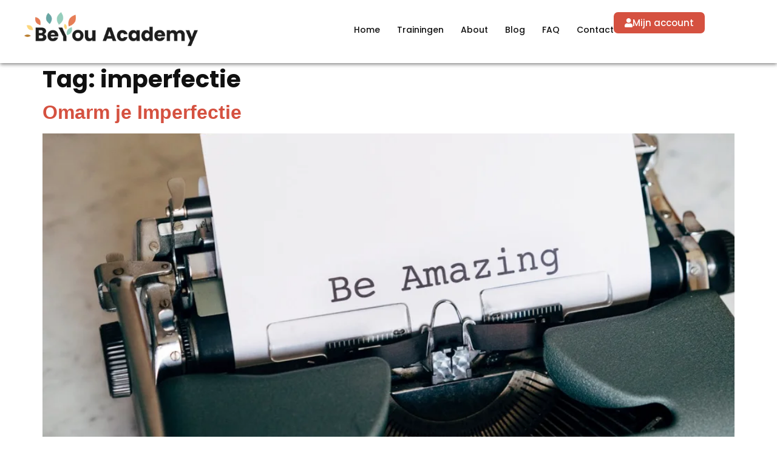

--- FILE ---
content_type: text/html; charset=UTF-8
request_url: https://beyou-academy.com/blog/tag/imperfectie/
body_size: 18817
content:
<!doctype html>
<html lang="nl-NL">
<head>
	<meta charset="UTF-8">
	<meta name="viewport" content="width=device-width, initial-scale=1">
	<link rel="profile" href="https://gmpg.org/xfn/11">
	<meta name='robots' content='index, follow, max-image-preview:large, max-snippet:-1, max-video-preview:-1' />

	<!-- This site is optimized with the Yoast SEO plugin v26.7 - https://yoast.com/wordpress/plugins/seo/ -->
	<title>imperfectie Archieven - BeYou Academy</title>
	<link rel="canonical" href="https://beyou-academy.com/blog/tag/imperfectie/" />
	<meta property="og:locale" content="nl_NL" />
	<meta property="og:type" content="article" />
	<meta property="og:title" content="imperfectie Archieven - BeYou Academy" />
	<meta property="og:url" content="https://beyou-academy.com/blog/tag/imperfectie/" />
	<meta property="og:site_name" content="BeYou Academy" />
	<meta name="twitter:card" content="summary_large_image" />
	<script type="application/ld+json" class="yoast-schema-graph">{"@context":"https://schema.org","@graph":[{"@type":"CollectionPage","@id":"https://beyou-academy.com/blog/tag/imperfectie/","url":"https://beyou-academy.com/blog/tag/imperfectie/","name":"imperfectie Archieven - BeYou Academy","isPartOf":{"@id":"https://beyou-academy.com/#website"},"primaryImageOfPage":{"@id":"https://beyou-academy.com/blog/tag/imperfectie/#primaryimage"},"image":{"@id":"https://beyou-academy.com/blog/tag/imperfectie/#primaryimage"},"thumbnailUrl":"https://beyou-academy.com/wp-content/uploads/2023/03/markus-winkler-v_4xM15cVBk-unsplash.jpg","breadcrumb":{"@id":"https://beyou-academy.com/blog/tag/imperfectie/#breadcrumb"},"inLanguage":"nl-NL"},{"@type":"ImageObject","inLanguage":"nl-NL","@id":"https://beyou-academy.com/blog/tag/imperfectie/#primaryimage","url":"https://beyou-academy.com/wp-content/uploads/2023/03/markus-winkler-v_4xM15cVBk-unsplash.jpg","contentUrl":"https://beyou-academy.com/wp-content/uploads/2023/03/markus-winkler-v_4xM15cVBk-unsplash.jpg","width":1000,"height":666,"caption":"Beyou academy - Omarm je Imperfectie"},{"@type":"BreadcrumbList","@id":"https://beyou-academy.com/blog/tag/imperfectie/#breadcrumb","itemListElement":[{"@type":"ListItem","position":1,"name":"Home","item":"https://beyou-academy.com/"},{"@type":"ListItem","position":2,"name":"imperfectie"}]},{"@type":"WebSite","@id":"https://beyou-academy.com/#website","url":"https://beyou-academy.com/","name":"BeYou Academy","description":"Online Humanized Leadership Training en Tools voor iedereen die een fundament wil om te verbinden met zichzelf, elkaar en de natuur.","publisher":{"@id":"https://beyou-academy.com/#organization"},"potentialAction":[{"@type":"SearchAction","target":{"@type":"EntryPoint","urlTemplate":"https://beyou-academy.com/?s={search_term_string}"},"query-input":{"@type":"PropertyValueSpecification","valueRequired":true,"valueName":"search_term_string"}}],"inLanguage":"nl-NL"},{"@type":"Organization","@id":"https://beyou-academy.com/#organization","name":"BeYou Academy","url":"https://beyou-academy.com/","logo":{"@type":"ImageObject","inLanguage":"nl-NL","@id":"https://beyou-academy.com/#/schema/logo/image/","url":"https://beyou-academy.com/wp-content/uploads/2022/11/BeYou-Academy-logo-3-23-2023.png","contentUrl":"https://beyou-academy.com/wp-content/uploads/2022/11/BeYou-Academy-logo-3-23-2023.png","width":400,"height":89,"caption":"BeYou Academy"},"image":{"@id":"https://beyou-academy.com/#/schema/logo/image/"}}]}</script>
	<!-- / Yoast SEO plugin. -->


<link rel="alternate" type="application/rss+xml" title="BeYou Academy &raquo; feed" href="https://beyou-academy.com/feed/" />
<link rel="alternate" type="application/rss+xml" title="BeYou Academy &raquo; reacties feed" href="https://beyou-academy.com/comments/feed/" />
<link rel="alternate" type="application/rss+xml" title="BeYou Academy &raquo; imperfectie tag feed" href="https://beyou-academy.com/blog/tag/imperfectie/feed/" />
<style id='wp-img-auto-sizes-contain-inline-css'>
img:is([sizes=auto i],[sizes^="auto," i]){contain-intrinsic-size:3000px 1500px}
/*# sourceURL=wp-img-auto-sizes-contain-inline-css */
</style>
<style id='wp-emoji-styles-inline-css'>

	img.wp-smiley, img.emoji {
		display: inline !important;
		border: none !important;
		box-shadow: none !important;
		height: 1em !important;
		width: 1em !important;
		margin: 0 0.07em !important;
		vertical-align: -0.1em !important;
		background: none !important;
		padding: 0 !important;
	}
/*# sourceURL=wp-emoji-styles-inline-css */
</style>
<link rel='stylesheet' id='wp-block-library-css' href='https://beyou-academy.com/wp-includes/css/dist/block-library/style.min.css?ver=6.9' media='all' />
<link rel='stylesheet' id='jet-engine-frontend-css' href='https://beyou-academy.com/wp-content/plugins/jet-engine/assets/css/frontend.css?ver=3.8.2.1' media='all' />
<style id='global-styles-inline-css'>
:root{--wp--preset--aspect-ratio--square: 1;--wp--preset--aspect-ratio--4-3: 4/3;--wp--preset--aspect-ratio--3-4: 3/4;--wp--preset--aspect-ratio--3-2: 3/2;--wp--preset--aspect-ratio--2-3: 2/3;--wp--preset--aspect-ratio--16-9: 16/9;--wp--preset--aspect-ratio--9-16: 9/16;--wp--preset--color--black: #000000;--wp--preset--color--cyan-bluish-gray: #abb8c3;--wp--preset--color--white: #ffffff;--wp--preset--color--pale-pink: #f78da7;--wp--preset--color--vivid-red: #cf2e2e;--wp--preset--color--luminous-vivid-orange: #ff6900;--wp--preset--color--luminous-vivid-amber: #fcb900;--wp--preset--color--light-green-cyan: #7bdcb5;--wp--preset--color--vivid-green-cyan: #00d084;--wp--preset--color--pale-cyan-blue: #8ed1fc;--wp--preset--color--vivid-cyan-blue: #0693e3;--wp--preset--color--vivid-purple: #9b51e0;--wp--preset--gradient--vivid-cyan-blue-to-vivid-purple: linear-gradient(135deg,rgb(6,147,227) 0%,rgb(155,81,224) 100%);--wp--preset--gradient--light-green-cyan-to-vivid-green-cyan: linear-gradient(135deg,rgb(122,220,180) 0%,rgb(0,208,130) 100%);--wp--preset--gradient--luminous-vivid-amber-to-luminous-vivid-orange: linear-gradient(135deg,rgb(252,185,0) 0%,rgb(255,105,0) 100%);--wp--preset--gradient--luminous-vivid-orange-to-vivid-red: linear-gradient(135deg,rgb(255,105,0) 0%,rgb(207,46,46) 100%);--wp--preset--gradient--very-light-gray-to-cyan-bluish-gray: linear-gradient(135deg,rgb(238,238,238) 0%,rgb(169,184,195) 100%);--wp--preset--gradient--cool-to-warm-spectrum: linear-gradient(135deg,rgb(74,234,220) 0%,rgb(151,120,209) 20%,rgb(207,42,186) 40%,rgb(238,44,130) 60%,rgb(251,105,98) 80%,rgb(254,248,76) 100%);--wp--preset--gradient--blush-light-purple: linear-gradient(135deg,rgb(255,206,236) 0%,rgb(152,150,240) 100%);--wp--preset--gradient--blush-bordeaux: linear-gradient(135deg,rgb(254,205,165) 0%,rgb(254,45,45) 50%,rgb(107,0,62) 100%);--wp--preset--gradient--luminous-dusk: linear-gradient(135deg,rgb(255,203,112) 0%,rgb(199,81,192) 50%,rgb(65,88,208) 100%);--wp--preset--gradient--pale-ocean: linear-gradient(135deg,rgb(255,245,203) 0%,rgb(182,227,212) 50%,rgb(51,167,181) 100%);--wp--preset--gradient--electric-grass: linear-gradient(135deg,rgb(202,248,128) 0%,rgb(113,206,126) 100%);--wp--preset--gradient--midnight: linear-gradient(135deg,rgb(2,3,129) 0%,rgb(40,116,252) 100%);--wp--preset--font-size--small: 13px;--wp--preset--font-size--medium: 20px;--wp--preset--font-size--large: 36px;--wp--preset--font-size--x-large: 42px;--wp--preset--spacing--20: 0.44rem;--wp--preset--spacing--30: 0.67rem;--wp--preset--spacing--40: 1rem;--wp--preset--spacing--50: 1.5rem;--wp--preset--spacing--60: 2.25rem;--wp--preset--spacing--70: 3.38rem;--wp--preset--spacing--80: 5.06rem;--wp--preset--shadow--natural: 6px 6px 9px rgba(0, 0, 0, 0.2);--wp--preset--shadow--deep: 12px 12px 50px rgba(0, 0, 0, 0.4);--wp--preset--shadow--sharp: 6px 6px 0px rgba(0, 0, 0, 0.2);--wp--preset--shadow--outlined: 6px 6px 0px -3px rgb(255, 255, 255), 6px 6px rgb(0, 0, 0);--wp--preset--shadow--crisp: 6px 6px 0px rgb(0, 0, 0);}:root { --wp--style--global--content-size: 800px;--wp--style--global--wide-size: 1200px; }:where(body) { margin: 0; }.wp-site-blocks > .alignleft { float: left; margin-right: 2em; }.wp-site-blocks > .alignright { float: right; margin-left: 2em; }.wp-site-blocks > .aligncenter { justify-content: center; margin-left: auto; margin-right: auto; }:where(.wp-site-blocks) > * { margin-block-start: 24px; margin-block-end: 0; }:where(.wp-site-blocks) > :first-child { margin-block-start: 0; }:where(.wp-site-blocks) > :last-child { margin-block-end: 0; }:root { --wp--style--block-gap: 24px; }:root :where(.is-layout-flow) > :first-child{margin-block-start: 0;}:root :where(.is-layout-flow) > :last-child{margin-block-end: 0;}:root :where(.is-layout-flow) > *{margin-block-start: 24px;margin-block-end: 0;}:root :where(.is-layout-constrained) > :first-child{margin-block-start: 0;}:root :where(.is-layout-constrained) > :last-child{margin-block-end: 0;}:root :where(.is-layout-constrained) > *{margin-block-start: 24px;margin-block-end: 0;}:root :where(.is-layout-flex){gap: 24px;}:root :where(.is-layout-grid){gap: 24px;}.is-layout-flow > .alignleft{float: left;margin-inline-start: 0;margin-inline-end: 2em;}.is-layout-flow > .alignright{float: right;margin-inline-start: 2em;margin-inline-end: 0;}.is-layout-flow > .aligncenter{margin-left: auto !important;margin-right: auto !important;}.is-layout-constrained > .alignleft{float: left;margin-inline-start: 0;margin-inline-end: 2em;}.is-layout-constrained > .alignright{float: right;margin-inline-start: 2em;margin-inline-end: 0;}.is-layout-constrained > .aligncenter{margin-left: auto !important;margin-right: auto !important;}.is-layout-constrained > :where(:not(.alignleft):not(.alignright):not(.alignfull)){max-width: var(--wp--style--global--content-size);margin-left: auto !important;margin-right: auto !important;}.is-layout-constrained > .alignwide{max-width: var(--wp--style--global--wide-size);}body .is-layout-flex{display: flex;}.is-layout-flex{flex-wrap: wrap;align-items: center;}.is-layout-flex > :is(*, div){margin: 0;}body .is-layout-grid{display: grid;}.is-layout-grid > :is(*, div){margin: 0;}body{padding-top: 0px;padding-right: 0px;padding-bottom: 0px;padding-left: 0px;}a:where(:not(.wp-element-button)){text-decoration: underline;}:root :where(.wp-element-button, .wp-block-button__link){background-color: #32373c;border-width: 0;color: #fff;font-family: inherit;font-size: inherit;font-style: inherit;font-weight: inherit;letter-spacing: inherit;line-height: inherit;padding-top: calc(0.667em + 2px);padding-right: calc(1.333em + 2px);padding-bottom: calc(0.667em + 2px);padding-left: calc(1.333em + 2px);text-decoration: none;text-transform: inherit;}.has-black-color{color: var(--wp--preset--color--black) !important;}.has-cyan-bluish-gray-color{color: var(--wp--preset--color--cyan-bluish-gray) !important;}.has-white-color{color: var(--wp--preset--color--white) !important;}.has-pale-pink-color{color: var(--wp--preset--color--pale-pink) !important;}.has-vivid-red-color{color: var(--wp--preset--color--vivid-red) !important;}.has-luminous-vivid-orange-color{color: var(--wp--preset--color--luminous-vivid-orange) !important;}.has-luminous-vivid-amber-color{color: var(--wp--preset--color--luminous-vivid-amber) !important;}.has-light-green-cyan-color{color: var(--wp--preset--color--light-green-cyan) !important;}.has-vivid-green-cyan-color{color: var(--wp--preset--color--vivid-green-cyan) !important;}.has-pale-cyan-blue-color{color: var(--wp--preset--color--pale-cyan-blue) !important;}.has-vivid-cyan-blue-color{color: var(--wp--preset--color--vivid-cyan-blue) !important;}.has-vivid-purple-color{color: var(--wp--preset--color--vivid-purple) !important;}.has-black-background-color{background-color: var(--wp--preset--color--black) !important;}.has-cyan-bluish-gray-background-color{background-color: var(--wp--preset--color--cyan-bluish-gray) !important;}.has-white-background-color{background-color: var(--wp--preset--color--white) !important;}.has-pale-pink-background-color{background-color: var(--wp--preset--color--pale-pink) !important;}.has-vivid-red-background-color{background-color: var(--wp--preset--color--vivid-red) !important;}.has-luminous-vivid-orange-background-color{background-color: var(--wp--preset--color--luminous-vivid-orange) !important;}.has-luminous-vivid-amber-background-color{background-color: var(--wp--preset--color--luminous-vivid-amber) !important;}.has-light-green-cyan-background-color{background-color: var(--wp--preset--color--light-green-cyan) !important;}.has-vivid-green-cyan-background-color{background-color: var(--wp--preset--color--vivid-green-cyan) !important;}.has-pale-cyan-blue-background-color{background-color: var(--wp--preset--color--pale-cyan-blue) !important;}.has-vivid-cyan-blue-background-color{background-color: var(--wp--preset--color--vivid-cyan-blue) !important;}.has-vivid-purple-background-color{background-color: var(--wp--preset--color--vivid-purple) !important;}.has-black-border-color{border-color: var(--wp--preset--color--black) !important;}.has-cyan-bluish-gray-border-color{border-color: var(--wp--preset--color--cyan-bluish-gray) !important;}.has-white-border-color{border-color: var(--wp--preset--color--white) !important;}.has-pale-pink-border-color{border-color: var(--wp--preset--color--pale-pink) !important;}.has-vivid-red-border-color{border-color: var(--wp--preset--color--vivid-red) !important;}.has-luminous-vivid-orange-border-color{border-color: var(--wp--preset--color--luminous-vivid-orange) !important;}.has-luminous-vivid-amber-border-color{border-color: var(--wp--preset--color--luminous-vivid-amber) !important;}.has-light-green-cyan-border-color{border-color: var(--wp--preset--color--light-green-cyan) !important;}.has-vivid-green-cyan-border-color{border-color: var(--wp--preset--color--vivid-green-cyan) !important;}.has-pale-cyan-blue-border-color{border-color: var(--wp--preset--color--pale-cyan-blue) !important;}.has-vivid-cyan-blue-border-color{border-color: var(--wp--preset--color--vivid-cyan-blue) !important;}.has-vivid-purple-border-color{border-color: var(--wp--preset--color--vivid-purple) !important;}.has-vivid-cyan-blue-to-vivid-purple-gradient-background{background: var(--wp--preset--gradient--vivid-cyan-blue-to-vivid-purple) !important;}.has-light-green-cyan-to-vivid-green-cyan-gradient-background{background: var(--wp--preset--gradient--light-green-cyan-to-vivid-green-cyan) !important;}.has-luminous-vivid-amber-to-luminous-vivid-orange-gradient-background{background: var(--wp--preset--gradient--luminous-vivid-amber-to-luminous-vivid-orange) !important;}.has-luminous-vivid-orange-to-vivid-red-gradient-background{background: var(--wp--preset--gradient--luminous-vivid-orange-to-vivid-red) !important;}.has-very-light-gray-to-cyan-bluish-gray-gradient-background{background: var(--wp--preset--gradient--very-light-gray-to-cyan-bluish-gray) !important;}.has-cool-to-warm-spectrum-gradient-background{background: var(--wp--preset--gradient--cool-to-warm-spectrum) !important;}.has-blush-light-purple-gradient-background{background: var(--wp--preset--gradient--blush-light-purple) !important;}.has-blush-bordeaux-gradient-background{background: var(--wp--preset--gradient--blush-bordeaux) !important;}.has-luminous-dusk-gradient-background{background: var(--wp--preset--gradient--luminous-dusk) !important;}.has-pale-ocean-gradient-background{background: var(--wp--preset--gradient--pale-ocean) !important;}.has-electric-grass-gradient-background{background: var(--wp--preset--gradient--electric-grass) !important;}.has-midnight-gradient-background{background: var(--wp--preset--gradient--midnight) !important;}.has-small-font-size{font-size: var(--wp--preset--font-size--small) !important;}.has-medium-font-size{font-size: var(--wp--preset--font-size--medium) !important;}.has-large-font-size{font-size: var(--wp--preset--font-size--large) !important;}.has-x-large-font-size{font-size: var(--wp--preset--font-size--x-large) !important;}
:root :where(.wp-block-pullquote){font-size: 1.5em;line-height: 1.6;}
/*# sourceURL=global-styles-inline-css */
</style>
<link rel='stylesheet' id='hello-elementor-css' href='https://beyou-academy.com/wp-content/themes/hello-elementor/assets/css/reset.css?ver=3.4.5' media='all' />
<link rel='stylesheet' id='hello-elementor-theme-style-css' href='https://beyou-academy.com/wp-content/themes/hello-elementor/assets/css/theme.css?ver=3.4.5' media='all' />
<link rel='stylesheet' id='hello-elementor-header-footer-css' href='https://beyou-academy.com/wp-content/themes/hello-elementor/assets/css/header-footer.css?ver=3.4.5' media='all' />
<link rel='stylesheet' id='elementor-frontend-css' href='https://beyou-academy.com/wp-content/plugins/elementor/assets/css/frontend.min.css?ver=3.34.1' media='all' />
<link rel='stylesheet' id='elementor-post-4-css' href='https://beyou-academy.com/wp-content/uploads/elementor/css/post-4.css?ver=1768478007' media='all' />
<link rel='stylesheet' id='widget-image-css' href='https://beyou-academy.com/wp-content/plugins/elementor/assets/css/widget-image.min.css?ver=3.34.1' media='all' />
<link rel='stylesheet' id='widget-nav-menu-css' href='https://beyou-academy.com/wp-content/plugins/elementor-pro/assets/css/widget-nav-menu.min.css?ver=3.34.0' media='all' />
<link rel='stylesheet' id='e-sticky-css' href='https://beyou-academy.com/wp-content/plugins/elementor-pro/assets/css/modules/sticky.min.css?ver=3.34.0' media='all' />
<link rel='stylesheet' id='widget-heading-css' href='https://beyou-academy.com/wp-content/plugins/elementor/assets/css/widget-heading.min.css?ver=3.34.1' media='all' />
<link rel='stylesheet' id='widget-form-css' href='https://beyou-academy.com/wp-content/plugins/elementor-pro/assets/css/widget-form.min.css?ver=3.34.0' media='all' />
<link rel='stylesheet' id='e-shapes-css' href='https://beyou-academy.com/wp-content/plugins/elementor/assets/css/conditionals/shapes.min.css?ver=3.34.1' media='all' />
<link rel='stylesheet' id='e-animation-fadeIn-css' href='https://beyou-academy.com/wp-content/plugins/elementor/assets/lib/animations/styles/fadeIn.min.css?ver=3.34.1' media='all' />
<link rel='stylesheet' id='widget-icon-list-css' href='https://beyou-academy.com/wp-content/plugins/elementor/assets/css/widget-icon-list.min.css?ver=3.34.1' media='all' />
<link rel='stylesheet' id='widget-posts-css' href='https://beyou-academy.com/wp-content/plugins/elementor-pro/assets/css/widget-posts.min.css?ver=3.34.0' media='all' />
<link rel='stylesheet' id='elementor-icons-css' href='https://beyou-academy.com/wp-content/plugins/elementor/assets/lib/eicons/css/elementor-icons.min.css?ver=5.45.0' media='all' />
<link rel='stylesheet' id='elementor-post-131-css' href='https://beyou-academy.com/wp-content/uploads/elementor/css/post-131.css?ver=1768478008' media='all' />
<link rel='stylesheet' id='elementor-post-608-css' href='https://beyou-academy.com/wp-content/uploads/elementor/css/post-608.css?ver=1768478008' media='all' />
<link rel='stylesheet' id='elementor-gf-local-poppins-css' href='http://beyou-academy.com/wp-content/uploads/elementor/google-fonts/css/poppins.css?ver=1742587908' media='all' />
<link rel='stylesheet' id='elementor-icons-shared-0-css' href='https://beyou-academy.com/wp-content/plugins/elementor/assets/lib/font-awesome/css/fontawesome.min.css?ver=5.15.3' media='all' />
<link rel='stylesheet' id='elementor-icons-fa-solid-css' href='https://beyou-academy.com/wp-content/plugins/elementor/assets/lib/font-awesome/css/solid.min.css?ver=5.15.3' media='all' />
<link rel='stylesheet' id='elementor-icons-fa-brands-css' href='https://beyou-academy.com/wp-content/plugins/elementor/assets/lib/font-awesome/css/brands.min.css?ver=5.15.3' media='all' />
<script src="https://beyou-academy.com/wp-includes/js/jquery/jquery.min.js?ver=3.7.1" id="jquery-core-js"></script>
<script src="https://beyou-academy.com/wp-includes/js/jquery/jquery-migrate.min.js?ver=3.4.1" id="jquery-migrate-js"></script>
<link rel="https://api.w.org/" href="https://beyou-academy.com/wp-json/" /><link rel="alternate" title="JSON" type="application/json" href="https://beyou-academy.com/wp-json/wp/v2/tags/51" /><link rel="EditURI" type="application/rsd+xml" title="RSD" href="https://beyou-academy.com/xmlrpc.php?rsd" />
<meta name="generator" content="WordPress 6.9" />
<!-- Analytics by WP Statistics - https://wp-statistics.com -->
<meta name="generator" content="Elementor 3.34.1; features: additional_custom_breakpoints; settings: css_print_method-external, google_font-enabled, font_display-swap">
			<style>
				.e-con.e-parent:nth-of-type(n+4):not(.e-lazyloaded):not(.e-no-lazyload),
				.e-con.e-parent:nth-of-type(n+4):not(.e-lazyloaded):not(.e-no-lazyload) * {
					background-image: none !important;
				}
				@media screen and (max-height: 1024px) {
					.e-con.e-parent:nth-of-type(n+3):not(.e-lazyloaded):not(.e-no-lazyload),
					.e-con.e-parent:nth-of-type(n+3):not(.e-lazyloaded):not(.e-no-lazyload) * {
						background-image: none !important;
					}
				}
				@media screen and (max-height: 640px) {
					.e-con.e-parent:nth-of-type(n+2):not(.e-lazyloaded):not(.e-no-lazyload),
					.e-con.e-parent:nth-of-type(n+2):not(.e-lazyloaded):not(.e-no-lazyload) * {
						background-image: none !important;
					}
				}
			</style>
			<link rel="icon" href="https://beyou-academy.com/wp-content/uploads/2022/11/BeYou-favicon-01-100x100.png" sizes="32x32" />
<link rel="icon" href="https://beyou-academy.com/wp-content/uploads/2022/11/BeYou-favicon-01-300x300.png" sizes="192x192" />
<link rel="apple-touch-icon" href="https://beyou-academy.com/wp-content/uploads/2022/11/BeYou-favicon-01-300x300.png" />
<meta name="msapplication-TileImage" content="https://beyou-academy.com/wp-content/uploads/2022/11/BeYou-favicon-01-300x300.png" />
		<style id="wp-custom-css">
			.elementor-menu-toggle:focus{
	outline-color:#fff !important;
	outline-style:none !important;
}
.has-submenu:focus{
	outline-color:#fff !important;
	outline-style:none !important;
}


input::placeholder, textarea::placeholder {
    color: #pasteyourhexcolorhere !important;
    opacity: 1 !important;
}

ul{
	margin-bottom:15px;
}
.grecaptcha-badge{
	visibility:hidden;
}		</style>
		</head>
<body class="archive tag tag-imperfectie tag-51 wp-custom-logo wp-embed-responsive wp-theme-hello-elementor hello-elementor-default elementor-default elementor-kit-4">


<a class="skip-link screen-reader-text" href="#content">Ga naar de inhoud</a>

		<header data-elementor-type="header" data-elementor-id="131" class="elementor elementor-131 elementor-location-header" data-elementor-post-type="elementor_library">
			<div class="elementor-element elementor-element-37ef467 elementor-hidden-mobile e-flex e-con-boxed e-con e-parent" data-id="37ef467" data-element_type="container" data-settings="{&quot;sticky&quot;:&quot;top&quot;,&quot;background_background&quot;:&quot;classic&quot;,&quot;sticky_on&quot;:[&quot;desktop&quot;,&quot;tablet&quot;,&quot;mobile&quot;],&quot;sticky_offset&quot;:0,&quot;sticky_effects_offset&quot;:0,&quot;sticky_anchor_link_offset&quot;:0}">
					<div class="e-con-inner">
		<div class="elementor-element elementor-element-0a808fc e-con-full e-flex e-con e-child" data-id="0a808fc" data-element_type="container">
				<div class="elementor-element elementor-element-1ad5b57 elementor-widget elementor-widget-theme-site-logo elementor-widget-image" data-id="1ad5b57" data-element_type="widget" data-widget_type="theme-site-logo.default">
				<div class="elementor-widget-container">
											<a href="https://beyou-academy.com">
			<img width="400" height="89" src="https://beyou-academy.com/wp-content/uploads/2022/11/BeYou-Academy-logo-3-23-2023.png" class="attachment-full size-full wp-image-1995" alt="Be You Academy logo" srcset="https://beyou-academy.com/wp-content/uploads/2022/11/BeYou-Academy-logo-3-23-2023.png 400w, https://beyou-academy.com/wp-content/uploads/2022/11/BeYou-Academy-logo-3-23-2023-300x67.png 300w" sizes="(max-width: 400px) 100vw, 400px" />				</a>
											</div>
				</div>
				</div>
		<div class="elementor-element elementor-element-c884afe e-con-full e-flex e-con e-child" data-id="c884afe" data-element_type="container">
				<div class="elementor-element elementor-element-1e756e4 elementor-nav-menu__align-end elementor-nav-menu--stretch elementor-nav-menu--dropdown-tablet elementor-nav-menu__text-align-aside elementor-nav-menu--toggle elementor-nav-menu--burger elementor-widget elementor-widget-nav-menu" data-id="1e756e4" data-element_type="widget" data-settings="{&quot;full_width&quot;:&quot;stretch&quot;,&quot;layout&quot;:&quot;horizontal&quot;,&quot;submenu_icon&quot;:{&quot;value&quot;:&quot;&lt;i class=\&quot;fas fa-caret-down\&quot; aria-hidden=\&quot;true\&quot;&gt;&lt;\/i&gt;&quot;,&quot;library&quot;:&quot;fa-solid&quot;},&quot;toggle&quot;:&quot;burger&quot;}" data-widget_type="nav-menu.default">
				<div class="elementor-widget-container">
								<nav aria-label="Menu" class="elementor-nav-menu--main elementor-nav-menu__container elementor-nav-menu--layout-horizontal e--pointer-none">
				<ul id="menu-1-1e756e4" class="elementor-nav-menu"><li class="menu-item menu-item-type-post_type menu-item-object-page menu-item-home menu-item-172"><a href="https://beyou-academy.com/" class="elementor-item">Home</a></li>
<li class="menu-item menu-item-type-post_type_archive menu-item-object-trainingen menu-item-1171"><a href="https://beyou-academy.com/trainingen/" class="elementor-item">Trainingen</a></li>
<li class="menu-item menu-item-type-post_type menu-item-object-page menu-item-930"><a href="https://beyou-academy.com/about/" class="elementor-item">About</a></li>
<li class="menu-item menu-item-type-post_type menu-item-object-page current_page_parent menu-item-1561"><a href="https://beyou-academy.com/blog/" class="elementor-item">Blog</a></li>
<li class="menu-item menu-item-type-custom menu-item-object-custom menu-item-176"><a href="/veelgestelde-vragen" class="elementor-item">FAQ</a></li>
<li class="menu-item menu-item-type-post_type menu-item-object-page menu-item-1764"><a href="https://beyou-academy.com/contact/" class="elementor-item">Contact</a></li>
</ul>			</nav>
					<div class="elementor-menu-toggle" role="button" tabindex="0" aria-label="Menu toggle" aria-expanded="false">
			<i aria-hidden="true" role="presentation" class="elementor-menu-toggle__icon--open eicon-menu-bar"></i><i aria-hidden="true" role="presentation" class="elementor-menu-toggle__icon--close eicon-close"></i>		</div>
					<nav class="elementor-nav-menu--dropdown elementor-nav-menu__container" aria-hidden="true">
				<ul id="menu-2-1e756e4" class="elementor-nav-menu"><li class="menu-item menu-item-type-post_type menu-item-object-page menu-item-home menu-item-172"><a href="https://beyou-academy.com/" class="elementor-item" tabindex="-1">Home</a></li>
<li class="menu-item menu-item-type-post_type_archive menu-item-object-trainingen menu-item-1171"><a href="https://beyou-academy.com/trainingen/" class="elementor-item" tabindex="-1">Trainingen</a></li>
<li class="menu-item menu-item-type-post_type menu-item-object-page menu-item-930"><a href="https://beyou-academy.com/about/" class="elementor-item" tabindex="-1">About</a></li>
<li class="menu-item menu-item-type-post_type menu-item-object-page current_page_parent menu-item-1561"><a href="https://beyou-academy.com/blog/" class="elementor-item" tabindex="-1">Blog</a></li>
<li class="menu-item menu-item-type-custom menu-item-object-custom menu-item-176"><a href="/veelgestelde-vragen" class="elementor-item" tabindex="-1">FAQ</a></li>
<li class="menu-item menu-item-type-post_type menu-item-object-page menu-item-1764"><a href="https://beyou-academy.com/contact/" class="elementor-item" tabindex="-1">Contact</a></li>
</ul>			</nav>
						</div>
				</div>
				</div>
		<div class="elementor-element elementor-element-2a1fa42 e-con-full elementor-hidden-mobile e-flex e-con e-child" data-id="2a1fa42" data-element_type="container">
				<div class="elementor-element elementor-element-8d2d5be elementor-align-right elementor-widget elementor-widget-button" data-id="8d2d5be" data-element_type="widget" data-widget_type="button.default">
				<div class="elementor-widget-container">
									<div class="elementor-button-wrapper">
					<a class="elementor-button elementor-button-link elementor-size-sm" href="https://trainingen.beyou-academy.com/mijn-account/">
						<span class="elementor-button-content-wrapper">
						<span class="elementor-button-icon">
				<i aria-hidden="true" class="fas fa-user"></i>			</span>
									<span class="elementor-button-text">Mijn account</span>
					</span>
					</a>
				</div>
								</div>
				</div>
				</div>
					</div>
				</div>
		<div class="elementor-element elementor-element-6321688 elementor-hidden-desktop elementor-hidden-tablet e-flex e-con-boxed e-con e-parent" data-id="6321688" data-element_type="container" data-settings="{&quot;sticky&quot;:&quot;top&quot;,&quot;background_background&quot;:&quot;classic&quot;,&quot;sticky_on&quot;:[&quot;desktop&quot;,&quot;tablet&quot;,&quot;mobile&quot;],&quot;sticky_offset&quot;:0,&quot;sticky_effects_offset&quot;:0,&quot;sticky_anchor_link_offset&quot;:0}">
					<div class="e-con-inner">
		<div class="elementor-element elementor-element-51b1ff4 e-con-full e-flex e-con e-child" data-id="51b1ff4" data-element_type="container">
				<div class="elementor-element elementor-element-9659134 elementor-widget elementor-widget-theme-site-logo elementor-widget-image" data-id="9659134" data-element_type="widget" data-widget_type="theme-site-logo.default">
				<div class="elementor-widget-container">
											<a href="https://beyou-academy.com">
			<img width="400" height="89" src="https://beyou-academy.com/wp-content/uploads/2022/11/BeYou-Academy-logo-3-23-2023.png" class="attachment-full size-full wp-image-1995" alt="Be You Academy logo" srcset="https://beyou-academy.com/wp-content/uploads/2022/11/BeYou-Academy-logo-3-23-2023.png 400w, https://beyou-academy.com/wp-content/uploads/2022/11/BeYou-Academy-logo-3-23-2023-300x67.png 300w" sizes="(max-width: 400px) 100vw, 400px" />				</a>
											</div>
				</div>
				</div>
		<div class="elementor-element elementor-element-b8b1eaf e-con-full e-flex e-con e-child" data-id="b8b1eaf" data-element_type="container">
				<div class="elementor-element elementor-element-200a101 elementor-nav-menu__align-end elementor-nav-menu--stretch elementor-nav-menu--dropdown-tablet elementor-nav-menu__text-align-aside elementor-nav-menu--toggle elementor-nav-menu--burger elementor-widget elementor-widget-nav-menu" data-id="200a101" data-element_type="widget" data-settings="{&quot;full_width&quot;:&quot;stretch&quot;,&quot;layout&quot;:&quot;horizontal&quot;,&quot;submenu_icon&quot;:{&quot;value&quot;:&quot;&lt;i class=\&quot;fas fa-caret-down\&quot; aria-hidden=\&quot;true\&quot;&gt;&lt;\/i&gt;&quot;,&quot;library&quot;:&quot;fa-solid&quot;},&quot;toggle&quot;:&quot;burger&quot;}" data-widget_type="nav-menu.default">
				<div class="elementor-widget-container">
								<nav aria-label="Menu" class="elementor-nav-menu--main elementor-nav-menu__container elementor-nav-menu--layout-horizontal e--pointer-none">
				<ul id="menu-1-200a101" class="elementor-nav-menu"><li class="menu-item menu-item-type-post_type menu-item-object-page menu-item-home menu-item-172"><a href="https://beyou-academy.com/" class="elementor-item">Home</a></li>
<li class="menu-item menu-item-type-post_type_archive menu-item-object-trainingen menu-item-1171"><a href="https://beyou-academy.com/trainingen/" class="elementor-item">Trainingen</a></li>
<li class="menu-item menu-item-type-post_type menu-item-object-page menu-item-930"><a href="https://beyou-academy.com/about/" class="elementor-item">About</a></li>
<li class="menu-item menu-item-type-post_type menu-item-object-page current_page_parent menu-item-1561"><a href="https://beyou-academy.com/blog/" class="elementor-item">Blog</a></li>
<li class="menu-item menu-item-type-custom menu-item-object-custom menu-item-176"><a href="/veelgestelde-vragen" class="elementor-item">FAQ</a></li>
<li class="menu-item menu-item-type-post_type menu-item-object-page menu-item-1764"><a href="https://beyou-academy.com/contact/" class="elementor-item">Contact</a></li>
</ul>			</nav>
					<div class="elementor-menu-toggle" role="button" tabindex="0" aria-label="Menu toggle" aria-expanded="false">
			<i aria-hidden="true" role="presentation" class="elementor-menu-toggle__icon--open eicon-menu-bar"></i><i aria-hidden="true" role="presentation" class="elementor-menu-toggle__icon--close eicon-close"></i>		</div>
					<nav class="elementor-nav-menu--dropdown elementor-nav-menu__container" aria-hidden="true">
				<ul id="menu-2-200a101" class="elementor-nav-menu"><li class="menu-item menu-item-type-post_type menu-item-object-page menu-item-home menu-item-172"><a href="https://beyou-academy.com/" class="elementor-item" tabindex="-1">Home</a></li>
<li class="menu-item menu-item-type-post_type_archive menu-item-object-trainingen menu-item-1171"><a href="https://beyou-academy.com/trainingen/" class="elementor-item" tabindex="-1">Trainingen</a></li>
<li class="menu-item menu-item-type-post_type menu-item-object-page menu-item-930"><a href="https://beyou-academy.com/about/" class="elementor-item" tabindex="-1">About</a></li>
<li class="menu-item menu-item-type-post_type menu-item-object-page current_page_parent menu-item-1561"><a href="https://beyou-academy.com/blog/" class="elementor-item" tabindex="-1">Blog</a></li>
<li class="menu-item menu-item-type-custom menu-item-object-custom menu-item-176"><a href="/veelgestelde-vragen" class="elementor-item" tabindex="-1">FAQ</a></li>
<li class="menu-item menu-item-type-post_type menu-item-object-page menu-item-1764"><a href="https://beyou-academy.com/contact/" class="elementor-item" tabindex="-1">Contact</a></li>
</ul>			</nav>
						</div>
				</div>
				</div>
		<div class="elementor-element elementor-element-ff3d82c e-con-full elementor-hidden-desktop elementor-hidden-tablet e-flex e-con e-child" data-id="ff3d82c" data-element_type="container">
				<div class="elementor-element elementor-element-d33c1a1 elementor-view-default elementor-widget elementor-widget-icon" data-id="d33c1a1" data-element_type="widget" data-widget_type="icon.default">
				<div class="elementor-widget-container">
							<div class="elementor-icon-wrapper">
			<a class="elementor-icon" href="https://trainingen.beyou-academy.com/mijn-account/">
			<i aria-hidden="true" class="fas fa-user"></i>			</a>
		</div>
						</div>
				</div>
				</div>
					</div>
				</div>
				</header>
		<main id="content" class="site-main">

			<div class="page-header">
			<h1 class="entry-title">Tag: <span>imperfectie</span></h1>		</div>
	
	<div class="page-content">
					<article class="post">
				<h2 class="entry-title"><a href="https://beyou-academy.com/blog/omarm-je-imperfectie/">Omarm je Imperfectie</a></h2><a href="https://beyou-academy.com/blog/omarm-je-imperfectie/"><img fetchpriority="high" width="1000" height="666" src="https://beyou-academy.com/wp-content/uploads/2023/03/markus-winkler-v_4xM15cVBk-unsplash.jpg" class="attachment-large size-large wp-post-image" alt="Beyou academy - Omarm je Imperfectie" decoding="async" srcset="https://beyou-academy.com/wp-content/uploads/2023/03/markus-winkler-v_4xM15cVBk-unsplash.jpg 1000w, https://beyou-academy.com/wp-content/uploads/2023/03/markus-winkler-v_4xM15cVBk-unsplash-300x200.jpg 300w, https://beyou-academy.com/wp-content/uploads/2023/03/markus-winkler-v_4xM15cVBk-unsplash-768x511.jpg 768w" sizes="(max-width: 1000px) 100vw, 1000px" /></a><p>Live lighter&#8230; .. 100% gegarandeerd! Perfectie betekent “de toestand of kwaliteit van vrij of zo vrij mogelijk van alle fouten of defecten. Als iemand die in het verleden een echte &#8216;perfectionist&#8217; is geweest, wil ik een licht schijnen op dit onderwerp om je te ondersteunen om je perspectief te veranderen en uiteindelijk je imperfecties te [&hellip;]</p>
			</article>
			</div>

	
</main>
		<footer data-elementor-type="footer" data-elementor-id="608" class="elementor elementor-608 elementor-location-footer" data-elementor-post-type="elementor_library">
			<div class="elementor-element elementor-element-e56afa3 e-con-full e-flex elementor-invisible e-con e-parent" data-id="e56afa3" data-element_type="container" data-settings="{&quot;background_background&quot;:&quot;classic&quot;,&quot;shape_divider_bottom&quot;:&quot;mountains&quot;,&quot;shape_divider_top&quot;:&quot;wave-brush&quot;,&quot;animation&quot;:&quot;fadeIn&quot;,&quot;animation_delay&quot;:200}">
				<div class="elementor-shape elementor-shape-top" aria-hidden="true" data-negative="false">
			<svg xmlns="http://www.w3.org/2000/svg" viewBox="0 0 283.5 27.8" preserveAspectRatio="none">
	<path class="elementor-shape-fill" d="M283.5,9.7c0,0-7.3,4.3-14,4.6c-6.8,0.3-12.6,0-20.9-1.5c-11.3-2-33.1-10.1-44.7-5.7	s-12.1,4.6-18,7.4c-6.6,3.2-20,9.6-36.6,9.3C131.6,23.5,99.5,7.2,86.3,8c-1.4,0.1-6.6,0.8-10.5,2c-3.8,1.2-9.4,3.8-17,4.7	c-3.2,0.4-8.3,1.1-14.2,0.9c-1.5-0.1-6.3-0.4-12-1.6c-5.7-1.2-11-3.1-15.8-3.7C6.5,9.2,0,10.8,0,10.8V0h283.5V9.7z M260.8,11.3	c-0.7-1-2-0.4-4.3-0.4c-2.3,0-6.1-1.2-5.8-1.1c0.3,0.1,3.1,1.5,6,1.9C259.7,12.2,261.4,12.3,260.8,11.3z M242.4,8.6	c0,0-2.4-0.2-5.6-0.9c-3.2-0.8-10.3-2.8-15.1-3.5c-8.2-1.1-15.8,0-15.1,0.1c0.8,0.1,9.6-0.6,17.6,1.1c3.3,0.7,9.3,2.2,12.4,2.7	C239.9,8.7,242.4,8.6,242.4,8.6z M185.2,8.5c1.7-0.7-13.3,4.7-18.5,6.1c-2.1,0.6-6.2,1.6-10,2c-3.9,0.4-8.9,0.4-8.8,0.5	c0,0.2,5.8,0.8,11.2,0c5.4-0.8,5.2-1.1,7.6-1.6C170.5,14.7,183.5,9.2,185.2,8.5z M199.1,6.9c0.2,0-0.8-0.4-4.8,1.1	c-4,1.5-6.7,3.5-6.9,3.7c-0.2,0.1,3.5-1.8,6.6-3C197,7.5,199,6.9,199.1,6.9z M283,6c-0.1,0.1-1.9,1.1-4.8,2.5s-6.9,2.8-6.7,2.7	c0.2,0,3.5-0.6,7.4-2.5C282.8,6.8,283.1,5.9,283,6z M31.3,11.6c0.1-0.2-1.9-0.2-4.5-1.2s-5.4-1.6-7.8-2C15,7.6,7.3,8.5,7.7,8.6	C8,8.7,15.9,8.3,20.2,9.3c2.2,0.5,2.4,0.5,5.7,1.6S31.2,11.9,31.3,11.6z M73,9.2c0.4-0.1,3.5-1.6,8.4-2.6c4.9-1.1,8.9-0.5,8.9-0.8	c0-0.3-1-0.9-6.2-0.3S72.6,9.3,73,9.2z M71.6,6.7C71.8,6.8,75,5.4,77.3,5c2.3-0.3,1.9-0.5,1.9-0.6c0-0.1-1.1-0.2-2.7,0.2	C74.8,5.1,71.4,6.6,71.6,6.7z M93.6,4.4c0.1,0.2,3.5,0.8,5.6,1.8c2.1,1,1.8,0.6,1.9,0.5c0.1-0.1-0.8-0.8-2.4-1.3	C97.1,4.8,93.5,4.2,93.6,4.4z M65.4,11.1c-0.1,0.3,0.3,0.5,1.9-0.2s2.6-1.3,2.2-1.2s-0.9,0.4-2.5,0.8C65.3,10.9,65.5,10.8,65.4,11.1	z M34.5,12.4c-0.2,0,2.1,0.8,3.3,0.9c1.2,0.1,2,0.1,2-0.2c0-0.3-0.1-0.5-1.6-0.4C36.6,12.8,34.7,12.4,34.5,12.4z M152.2,21.1	c-0.1,0.1-2.4-0.3-7.5-0.3c-5,0-13.6-2.4-17.2-3.5c-3.6-1.1,10,3.9,16.5,4.1C150.5,21.6,152.3,21,152.2,21.1z"/>
	<path class="elementor-shape-fill" d="M269.6,18c-0.1-0.1-4.6,0.3-7.2,0c-7.3-0.7-17-3.2-16.6-2.9c0.4,0.3,13.7,3.1,17,3.3	C267.7,18.8,269.7,18,269.6,18z"/>
	<path class="elementor-shape-fill" d="M227.4,9.8c-0.2-0.1-4.5-1-9.5-1.2c-5-0.2-12.7,0.6-12.3,0.5c0.3-0.1,5.9-1.8,13.3-1.2	S227.6,9.9,227.4,9.8z"/>
	<path class="elementor-shape-fill" d="M204.5,13.4c-0.1-0.1,2-1,3.2-1.1c1.2-0.1,2,0,2,0.3c0,0.3-0.1,0.5-1.6,0.4	C206.4,12.9,204.6,13.5,204.5,13.4z"/>
	<path class="elementor-shape-fill" d="M201,10.6c0-0.1-4.4,1.2-6.3,2.2c-1.9,0.9-6.2,3.1-6.1,3.1c0.1,0.1,4.2-1.6,6.3-2.6	S201,10.7,201,10.6z"/>
	<path class="elementor-shape-fill" d="M154.5,26.7c-0.1-0.1-4.6,0.3-7.2,0c-7.3-0.7-17-3.2-16.6-2.9c0.4,0.3,13.7,3.1,17,3.3	C152.6,27.5,154.6,26.8,154.5,26.7z"/>
	<path class="elementor-shape-fill" d="M41.9,19.3c0,0,1.2-0.3,2.9-0.1c1.7,0.2,5.8,0.9,8.2,0.7c4.2-0.4,7.4-2.7,7-2.6	c-0.4,0-4.3,2.2-8.6,1.9c-1.8-0.1-5.1-0.5-6.7-0.4S41.9,19.3,41.9,19.3z"/>
	<path class="elementor-shape-fill" d="M75.5,12.6c0.2,0.1,2-0.8,4.3-1.1c2.3-0.2,2.1-0.3,2.1-0.5c0-0.1-1.8-0.4-3.4,0	C76.9,11.5,75.3,12.5,75.5,12.6z"/>
	<path class="elementor-shape-fill" d="M15.6,13.2c0-0.1,4.3,0,6.7,0.5c2.4,0.5,5,1.9,5,2c0,0.1-2.7-0.8-5.1-1.4	C19.9,13.7,15.7,13.3,15.6,13.2z"/>
</svg>		</div>
				<div class="elementor-shape elementor-shape-bottom" aria-hidden="true" data-negative="false">
			<svg xmlns="http://www.w3.org/2000/svg" viewBox="0 0 1000 100" preserveAspectRatio="none">
	<path class="elementor-shape-fill" opacity="0.33" d="M473,67.3c-203.9,88.3-263.1-34-320.3,0C66,119.1,0,59.7,0,59.7V0h1000v59.7 c0,0-62.1,26.1-94.9,29.3c-32.8,3.3-62.8-12.3-75.8-22.1C806,49.6,745.3,8.7,694.9,4.7S492.4,59,473,67.3z"/>
	<path class="elementor-shape-fill" opacity="0.66" d="M734,67.3c-45.5,0-77.2-23.2-129.1-39.1c-28.6-8.7-150.3-10.1-254,39.1 s-91.7-34.4-149.2,0C115.7,118.3,0,39.8,0,39.8V0h1000v36.5c0,0-28.2-18.5-92.1-18.5C810.2,18.1,775.7,67.3,734,67.3z"/>
	<path class="elementor-shape-fill" d="M766.1,28.9c-200-57.5-266,65.5-395.1,19.5C242,1.8,242,5.4,184.8,20.6C128,35.8,132.3,44.9,89.9,52.5C28.6,63.7,0,0,0,0 h1000c0,0-9.9,40.9-83.6,48.1S829.6,47,766.1,28.9z"/>
</svg>		</div>
		<div class="elementor-element elementor-element-58303dd e-con-full e-flex e-con e-parent" data-id="58303dd" data-element_type="container">
				<div class="elementor-element elementor-element-c509838 elementor-widget elementor-widget-heading" data-id="c509838" data-element_type="widget" data-widget_type="heading.default">
				<div class="elementor-widget-container">
					<h3 class="elementor-heading-title elementor-size-default">Nieuwsbrief / Newsletter</h3>				</div>
				</div>
				<div class="elementor-element elementor-element-d196832 elementor-button-align-stretch elementor-widget elementor-widget-form" data-id="d196832" data-element_type="widget" data-settings="{&quot;button_width&quot;:&quot;20&quot;,&quot;step_next_label&quot;:&quot;Next&quot;,&quot;step_previous_label&quot;:&quot;Previous&quot;,&quot;step_type&quot;:&quot;number_text&quot;,&quot;step_icon_shape&quot;:&quot;circle&quot;}" data-widget_type="form.default">
				<div class="elementor-widget-container">
							<form class="elementor-form" method="post" name="Nieuwsbrief " aria-label="Nieuwsbrief ">
			<input type="hidden" name="post_id" value="608"/>
			<input type="hidden" name="form_id" value="d196832"/>
			<input type="hidden" name="referer_title" value="Pagina niet gevonden - BeYou Academy" />

			
			<div class="elementor-form-fields-wrapper elementor-labels-">
								<div class="elementor-field-type-recaptcha_v3 elementor-field-group elementor-column elementor-field-group-field_e81b5e8 elementor-col-100 recaptcha_v3-bottomright">
					<div class="elementor-field" id="form-field-field_e81b5e8"><div class="elementor-g-recaptcha" data-sitekey="6LcPbaEUAAAAAPWfUG7A0q8VNCFV0vMujo5oTkD-" data-type="v3" data-action="Form" data-badge="bottomright" data-size="invisible"></div></div>				</div>
								<div class="elementor-field-type-text elementor-field-group elementor-column elementor-field-group-name elementor-col-30 elementor-field-required">
												<label for="form-field-name" class="elementor-field-label elementor-screen-only">
								Naam							</label>
														<input size="1" type="text" name="form_fields[name]" id="form-field-name" class="elementor-field elementor-size-sm  elementor-field-textual" placeholder="Naam" required="required">
											</div>
								<div class="elementor-field-type-email elementor-field-group elementor-column elementor-field-group-email elementor-col-30 elementor-field-required">
												<label for="form-field-email" class="elementor-field-label elementor-screen-only">
								E-mail							</label>
														<input size="1" type="email" name="form_fields[email]" id="form-field-email" class="elementor-field elementor-size-sm  elementor-field-textual" placeholder="E-mail" required="required">
											</div>
								<div class="elementor-field-type-select elementor-field-group elementor-column elementor-field-group-field_84a13d6 elementor-col-20">
												<label for="form-field-field_84a13d6" class="elementor-field-label elementor-screen-only">
								Language							</label>
								<div class="elementor-field elementor-select-wrapper remove-before ">
			<div class="select-caret-down-wrapper">
				<i aria-hidden="true" class="eicon-caret-down"></i>			</div>
			<select name="form_fields[field_84a13d6]" id="form-field-field_84a13d6" class="elementor-field-textual elementor-size-sm">
									<option value="NL">NL</option>
									<option value="US">US</option>
							</select>
		</div>
						</div>
								<div class="elementor-field-group elementor-column elementor-field-type-submit elementor-col-20 e-form__buttons">
					<button class="elementor-button elementor-size-sm" type="submit">
						<span class="elementor-button-content-wrapper">
																						<span class="elementor-button-text">Subscribe</span>
													</span>
					</button>
				</div>
			</div>
		</form>
						</div>
				</div>
				</div>
				</div>
		<div class="elementor-element elementor-element-73080c8 e-flex e-con-boxed e-con e-parent" data-id="73080c8" data-element_type="container" data-settings="{&quot;animation&quot;:&quot;none&quot;,&quot;animation_delay&quot;:200,&quot;background_background&quot;:&quot;classic&quot;}">
					<div class="e-con-inner">
		<div class="elementor-element elementor-element-9183a66 e-con-full e-flex elementor-invisible e-con e-parent" data-id="9183a66" data-element_type="container" data-settings="{&quot;background_background&quot;:&quot;classic&quot;,&quot;animation&quot;:&quot;fadeIn&quot;,&quot;animation_delay&quot;:100}">
				<div class="elementor-element elementor-element-56f57f6 elementor-widget elementor-widget-text-editor" data-id="56f57f6" data-element_type="widget" data-widget_type="text-editor.default">
				<div class="elementor-widget-container">
									<h3>BeYou Academy</h3><p>Flevoparkweg 12<br />1095 DJ, Amsterdam<br />The Netherlands</p><p><strong>KVK:</strong> 60058668</p>								</div>
				</div>
				<div class="elementor-element elementor-element-258f343 elementor-align-start elementor-icon-list--layout-traditional elementor-list-item-link-full_width elementor-widget elementor-widget-icon-list" data-id="258f343" data-element_type="widget" data-widget_type="icon-list.default">
				<div class="elementor-widget-container">
							<ul class="elementor-icon-list-items">
							<li class="elementor-icon-list-item">
											<a href="mailto:hello@beyou-academy.com">

												<span class="elementor-icon-list-icon">
							<i aria-hidden="true" class="fas fa-envelope"></i>						</span>
										<span class="elementor-icon-list-text">hello@beyou-academy.com</span>
											</a>
									</li>
						</ul>
						</div>
				</div>
				<div class="elementor-element elementor-element-8360f8d elementor-widget elementor-widget-heading" data-id="8360f8d" data-element_type="widget" data-widget_type="heading.default">
				<div class="elementor-widget-container">
					<h2 class="elementor-heading-title elementor-size-default">Social media</h2>				</div>
				</div>
				<div class="elementor-element elementor-element-b66c42e elementor-align-start elementor-icon-list--layout-traditional elementor-list-item-link-full_width elementor-widget elementor-widget-icon-list" data-id="b66c42e" data-element_type="widget" data-widget_type="icon-list.default">
				<div class="elementor-widget-container">
							<ul class="elementor-icon-list-items">
							<li class="elementor-icon-list-item">
											<a href="https://www.instagram.com/be.you.academy/" target="_blank">

												<span class="elementor-icon-list-icon">
							<i aria-hidden="true" class="fab fa-instagram"></i>						</span>
										<span class="elementor-icon-list-text">Instagram</span>
											</a>
									</li>
						</ul>
						</div>
				</div>
				<div class="elementor-element elementor-element-a044605 elementor-align-start elementor-icon-list--layout-traditional elementor-list-item-link-full_width elementor-widget elementor-widget-icon-list" data-id="a044605" data-element_type="widget" data-widget_type="icon-list.default">
				<div class="elementor-widget-container">
							<ul class="elementor-icon-list-items">
							<li class="elementor-icon-list-item">
											<a href="mailto:hello@beyou-academy.com">

												<span class="elementor-icon-list-icon">
							<i aria-hidden="true" class="fab fa-youtube"></i>						</span>
										<span class="elementor-icon-list-text">YouTube</span>
											</a>
									</li>
						</ul>
						</div>
				</div>
				</div>
		<div class="elementor-element elementor-element-4e6a62a e-con-full e-flex elementor-invisible e-con e-parent" data-id="4e6a62a" data-element_type="container" data-settings="{&quot;background_background&quot;:&quot;classic&quot;,&quot;animation&quot;:&quot;fadeIn&quot;,&quot;animation_delay&quot;:200}">
				<div class="elementor-element elementor-element-a8eef75 elementor-widget elementor-widget-text-editor" data-id="a8eef75" data-element_type="widget" data-widget_type="text-editor.default">
				<div class="elementor-widget-container">
									<h3>Trainingen</h3>								</div>
				</div>
				<div class="elementor-element elementor-element-41122fe elementor-grid-1 elementor-posts--thumbnail-none elementor-grid-tablet-1 elementor-grid-mobile-1 elementor-widget elementor-widget-posts" data-id="41122fe" data-element_type="widget" data-settings="{&quot;classic_columns&quot;:&quot;1&quot;,&quot;classic_row_gap&quot;:{&quot;unit&quot;:&quot;px&quot;,&quot;size&quot;:5,&quot;sizes&quot;:[]},&quot;classic_columns_tablet&quot;:&quot;1&quot;,&quot;classic_columns_mobile&quot;:&quot;1&quot;,&quot;classic_row_gap_tablet&quot;:{&quot;unit&quot;:&quot;px&quot;,&quot;size&quot;:&quot;&quot;,&quot;sizes&quot;:[]},&quot;classic_row_gap_mobile&quot;:{&quot;unit&quot;:&quot;px&quot;,&quot;size&quot;:&quot;&quot;,&quot;sizes&quot;:[]}}" data-widget_type="posts.classic">
				<div class="elementor-widget-container">
							<div class="elementor-posts-container elementor-posts elementor-posts--skin-classic elementor-grid" role="list">
				<article class="elementor-post elementor-grid-item post-1131 trainingen type-trainingen status-publish has-post-thumbnail hentry" role="listitem">
				<div class="elementor-post__text">
				<h3 class="elementor-post__title">
			<a href="https://beyou-academy.com/trainingen/de-burnout-toolkit/" >
				De Burnout Toolkit			</a>
		</h3>
				</div>
				</article>
				<article class="elementor-post elementor-grid-item post-1135 trainingen type-trainingen status-publish has-post-thumbnail hentry" role="listitem">
				<div class="elementor-post__text">
				<h3 class="elementor-post__title">
			<a href="https://beyou-academy.com/trainingen/doorbreek-oude-patronen/" >
				Doorbreek oude Patronen			</a>
		</h3>
				</div>
				</article>
				<article class="elementor-post elementor-grid-item post-1098 trainingen type-trainingen status-publish has-post-thumbnail hentry" role="listitem">
				<div class="elementor-post__text">
				<h3 class="elementor-post__title">
			<a href="https://beyou-academy.com/trainingen/de-succes-mindset/" >
				De Succes Mindset			</a>
		</h3>
				</div>
				</article>
				<article class="elementor-post elementor-grid-item post-1197 trainingen type-trainingen status-publish has-post-thumbnail hentry" role="listitem">
				<div class="elementor-post__text">
				<h3 class="elementor-post__title">
			<a href="https://beyou-academy.com/trainingen/hoogsensitiviteit-als-kracht/" >
				Hoogsensitiviteit als kracht			</a>
		</h3>
				</div>
				</article>
				</div>
		
						</div>
				</div>
				</div>
		<div class="elementor-element elementor-element-6969191 e-con-full e-flex elementor-invisible e-con e-parent" data-id="6969191" data-element_type="container" data-settings="{&quot;background_background&quot;:&quot;classic&quot;,&quot;animation&quot;:&quot;fadeIn&quot;,&quot;animation_delay&quot;:200}">
				<div class="elementor-element elementor-element-53ccb72 elementor-widget elementor-widget-text-editor" data-id="53ccb72" data-element_type="widget" data-widget_type="text-editor.default">
				<div class="elementor-widget-container">
									<h3>Company</h3>								</div>
				</div>
				<div class="elementor-element elementor-element-e9f0ec3 elementor-nav-menu__align-start elementor-nav-menu--dropdown-none elementor-widget elementor-widget-nav-menu" data-id="e9f0ec3" data-element_type="widget" data-settings="{&quot;layout&quot;:&quot;vertical&quot;,&quot;submenu_icon&quot;:{&quot;value&quot;:&quot;&lt;i class=\&quot;fas fa-caret-down\&quot; aria-hidden=\&quot;true\&quot;&gt;&lt;\/i&gt;&quot;,&quot;library&quot;:&quot;fa-solid&quot;}}" data-widget_type="nav-menu.default">
				<div class="elementor-widget-container">
								<nav aria-label="Menu" class="elementor-nav-menu--main elementor-nav-menu__container elementor-nav-menu--layout-vertical e--pointer-underline e--animation-fade">
				<ul id="menu-1-e9f0ec3" class="elementor-nav-menu sm-vertical"><li class="menu-item menu-item-type-post_type menu-item-object-page menu-item-home menu-item-172"><a href="https://beyou-academy.com/" class="elementor-item">Home</a></li>
<li class="menu-item menu-item-type-post_type_archive menu-item-object-trainingen menu-item-1171"><a href="https://beyou-academy.com/trainingen/" class="elementor-item">Trainingen</a></li>
<li class="menu-item menu-item-type-post_type menu-item-object-page menu-item-930"><a href="https://beyou-academy.com/about/" class="elementor-item">About</a></li>
<li class="menu-item menu-item-type-post_type menu-item-object-page current_page_parent menu-item-1561"><a href="https://beyou-academy.com/blog/" class="elementor-item">Blog</a></li>
<li class="menu-item menu-item-type-custom menu-item-object-custom menu-item-176"><a href="/veelgestelde-vragen" class="elementor-item">FAQ</a></li>
<li class="menu-item menu-item-type-post_type menu-item-object-page menu-item-1764"><a href="https://beyou-academy.com/contact/" class="elementor-item">Contact</a></li>
</ul>			</nav>
						<nav class="elementor-nav-menu--dropdown elementor-nav-menu__container" aria-hidden="true">
				<ul id="menu-2-e9f0ec3" class="elementor-nav-menu sm-vertical"><li class="menu-item menu-item-type-post_type menu-item-object-page menu-item-home menu-item-172"><a href="https://beyou-academy.com/" class="elementor-item" tabindex="-1">Home</a></li>
<li class="menu-item menu-item-type-post_type_archive menu-item-object-trainingen menu-item-1171"><a href="https://beyou-academy.com/trainingen/" class="elementor-item" tabindex="-1">Trainingen</a></li>
<li class="menu-item menu-item-type-post_type menu-item-object-page menu-item-930"><a href="https://beyou-academy.com/about/" class="elementor-item" tabindex="-1">About</a></li>
<li class="menu-item menu-item-type-post_type menu-item-object-page current_page_parent menu-item-1561"><a href="https://beyou-academy.com/blog/" class="elementor-item" tabindex="-1">Blog</a></li>
<li class="menu-item menu-item-type-custom menu-item-object-custom menu-item-176"><a href="/veelgestelde-vragen" class="elementor-item" tabindex="-1">FAQ</a></li>
<li class="menu-item menu-item-type-post_type menu-item-object-page menu-item-1764"><a href="https://beyou-academy.com/contact/" class="elementor-item" tabindex="-1">Contact</a></li>
</ul>			</nav>
						</div>
				</div>
				</div>
		<div class="elementor-element elementor-element-428c3cf e-con-full e-flex elementor-invisible e-con e-parent" data-id="428c3cf" data-element_type="container" data-settings="{&quot;background_background&quot;:&quot;classic&quot;,&quot;animation&quot;:&quot;fadeIn&quot;,&quot;animation_delay&quot;:100}">
				<div class="elementor-element elementor-element-f3d4ebc elementor-widget elementor-widget-text-editor" data-id="f3d4ebc" data-element_type="widget" data-widget_type="text-editor.default">
				<div class="elementor-widget-container">
									<h3>Legal</h3><p><a href="/privacy-cookies">Privacy &amp; Cookies</a><br /><a href="https://beyou-academy.com/wp-content/uploads/2023/03/BeYou-Academy-Algemene-en-Gebruikersvoorwaarden.pdf" target="_blank" rel="noopener">Algemene voorwaarden</a></p>								</div>
				</div>
				<div class="elementor-element elementor-element-f0d7dc8 elementor-widget elementor-widget-image" data-id="f0d7dc8" data-element_type="widget" data-widget_type="image.default">
				<div class="elementor-widget-container">
																<a href="/home">
							<img width="400" height="89" src="https://beyou-academy.com/wp-content/uploads/2022/11/BeYou-Academy-logo-3-23-2023.png" class="attachment-large size-large wp-image-1995" alt="Be You Academy logo" srcset="https://beyou-academy.com/wp-content/uploads/2022/11/BeYou-Academy-logo-3-23-2023.png 400w, https://beyou-academy.com/wp-content/uploads/2022/11/BeYou-Academy-logo-3-23-2023-300x67.png 300w" sizes="(max-width: 400px) 100vw, 400px" />								</a>
															</div>
				</div>
		<div class="elementor-element elementor-element-dc3b17c e-con-full e-flex e-con e-parent" data-id="dc3b17c" data-element_type="container">
				<div class="elementor-element elementor-element-a1c6d35 elementor-widget elementor-widget-image" data-id="a1c6d35" data-element_type="widget" data-widget_type="image.default">
				<div class="elementor-widget-container">
																<a href="https://influencedigest.com/coaching/top-coaches-amsterdam-2023/" target="_blank">
							<img width="209" height="191" src="https://beyou-academy.com/wp-content/uploads/2023/07/Top-15-coaches-Muriel-Dalmulder-.png" class="attachment-large size-large wp-image-2730" alt="Top 15 coaches Muriël Dalmulder" />								</a>
															</div>
				</div>
				<div class="elementor-element elementor-element-5109dc5 elementor-widget elementor-widget-image" data-id="5109dc5" data-element_type="widget" data-widget_type="image.default">
				<div class="elementor-widget-container">
															<img width="277" height="238" src="https://beyou-academy.com/wp-content/uploads/2023/07/CRKBO_Docent_CMYK-large.png" class="attachment-full size-full wp-image-2731" alt="Muriël Dalmulder, CRKBO docent" />															</div>
				</div>
				</div>
				</div>
					</div>
				</div>
				</footer>
		
<script type="speculationrules">
{"prefetch":[{"source":"document","where":{"and":[{"href_matches":"/*"},{"not":{"href_matches":["/wp-*.php","/wp-admin/*","/wp-content/uploads/*","/wp-content/*","/wp-content/plugins/*","/wp-content/themes/hello-elementor/*","/*\\?(.+)"]}},{"not":{"selector_matches":"a[rel~=\"nofollow\"]"}},{"not":{"selector_matches":".no-prefetch, .no-prefetch a"}}]},"eagerness":"conservative"}]}
</script>
			<script>
				const lazyloadRunObserver = () => {
					const lazyloadBackgrounds = document.querySelectorAll( `.e-con.e-parent:not(.e-lazyloaded)` );
					const lazyloadBackgroundObserver = new IntersectionObserver( ( entries ) => {
						entries.forEach( ( entry ) => {
							if ( entry.isIntersecting ) {
								let lazyloadBackground = entry.target;
								if( lazyloadBackground ) {
									lazyloadBackground.classList.add( 'e-lazyloaded' );
								}
								lazyloadBackgroundObserver.unobserve( entry.target );
							}
						});
					}, { rootMargin: '200px 0px 200px 0px' } );
					lazyloadBackgrounds.forEach( ( lazyloadBackground ) => {
						lazyloadBackgroundObserver.observe( lazyloadBackground );
					} );
				};
				const events = [
					'DOMContentLoaded',
					'elementor/lazyload/observe',
				];
				events.forEach( ( event ) => {
					document.addEventListener( event, lazyloadRunObserver );
				} );
			</script>
			<script src="https://beyou-academy.com/wp-content/themes/hello-elementor/assets/js/hello-frontend.js?ver=3.4.5" id="hello-theme-frontend-js"></script>
<script src="https://beyou-academy.com/wp-content/plugins/elementor/assets/js/webpack.runtime.min.js?ver=3.34.1" id="elementor-webpack-runtime-js"></script>
<script src="https://beyou-academy.com/wp-content/plugins/elementor/assets/js/frontend-modules.min.js?ver=3.34.1" id="elementor-frontend-modules-js"></script>
<script src="https://beyou-academy.com/wp-includes/js/jquery/ui/core.min.js?ver=1.13.3" id="jquery-ui-core-js"></script>
<script id="elementor-frontend-js-before">
var elementorFrontendConfig = {"environmentMode":{"edit":false,"wpPreview":false,"isScriptDebug":false},"i18n":{"shareOnFacebook":"Deel via Facebook","shareOnTwitter":"Deel via Twitter","pinIt":"Pin dit","download":"Downloaden","downloadImage":"Download afbeelding","fullscreen":"Volledig scherm","zoom":"Zoom","share":"Delen","playVideo":"Video afspelen","previous":"Vorige","next":"Volgende","close":"Sluiten","a11yCarouselPrevSlideMessage":"Vorige slide","a11yCarouselNextSlideMessage":"Volgende slide","a11yCarouselFirstSlideMessage":"Ga naar de eerste slide","a11yCarouselLastSlideMessage":"Ga naar de laatste slide","a11yCarouselPaginationBulletMessage":"Ga naar slide"},"is_rtl":false,"breakpoints":{"xs":0,"sm":480,"md":768,"lg":1025,"xl":1440,"xxl":1600},"responsive":{"breakpoints":{"mobile":{"label":"Mobiel portret","value":767,"default_value":767,"direction":"max","is_enabled":true},"mobile_extra":{"label":"Mobiel landschap","value":880,"default_value":880,"direction":"max","is_enabled":false},"tablet":{"label":"Tablet portret","value":1024,"default_value":1024,"direction":"max","is_enabled":true},"tablet_extra":{"label":"Tablet landschap","value":1200,"default_value":1200,"direction":"max","is_enabled":false},"laptop":{"label":"Laptop","value":1366,"default_value":1366,"direction":"max","is_enabled":false},"widescreen":{"label":"Breedbeeld","value":2400,"default_value":2400,"direction":"min","is_enabled":false}},"hasCustomBreakpoints":false},"version":"3.34.1","is_static":false,"experimentalFeatures":{"additional_custom_breakpoints":true,"container":true,"theme_builder_v2":true,"hello-theme-header-footer":true,"nested-elements":true,"home_screen":true,"global_classes_should_enforce_capabilities":true,"e_variables":true,"cloud-library":true,"e_opt_in_v4_page":true,"e_interactions":true,"import-export-customization":true,"e_pro_variables":true},"urls":{"assets":"https:\/\/beyou-academy.com\/wp-content\/plugins\/elementor\/assets\/","ajaxurl":"https:\/\/beyou-academy.com\/wp-admin\/admin-ajax.php","uploadUrl":"http:\/\/beyou-academy.com\/wp-content\/uploads"},"nonces":{"floatingButtonsClickTracking":"7952cdaae0"},"swiperClass":"swiper","settings":{"editorPreferences":[]},"kit":{"active_breakpoints":["viewport_mobile","viewport_tablet"],"global_image_lightbox":"yes","lightbox_enable_counter":"yes","lightbox_enable_fullscreen":"yes","lightbox_enable_zoom":"yes","lightbox_enable_share":"yes","lightbox_title_src":"title","lightbox_description_src":"description","hello_header_logo_type":"logo","hello_header_menu_layout":"horizontal","hello_footer_logo_type":"logo"},"post":{"id":0,"title":"imperfectie Archieven - BeYou Academy","excerpt":""}};
//# sourceURL=elementor-frontend-js-before
</script>
<script src="https://beyou-academy.com/wp-content/plugins/elementor/assets/js/frontend.min.js?ver=3.34.1" id="elementor-frontend-js"></script>
<script src="https://beyou-academy.com/wp-content/plugins/elementor-pro/assets/lib/smartmenus/jquery.smartmenus.min.js?ver=1.2.1" id="smartmenus-js"></script>
<script src="https://beyou-academy.com/wp-content/plugins/elementor-pro/assets/lib/sticky/jquery.sticky.min.js?ver=3.34.0" id="e-sticky-js"></script>
<script src="https://beyou-academy.com/wp-includes/js/imagesloaded.min.js?ver=5.0.0" id="imagesloaded-js"></script>
<script src="https://www.google.com/recaptcha/api.js?render=explicit&amp;ver=3.34.0" id="elementor-recaptcha_v3-api-js"></script>
<script id="aweber-wpn-script-handle-js-extra">
var aweber_wpn_vars = {"plugin_base_path":"https://beyou-academy.com/wp-content/plugins/aweber-web-form-widget/php/","register_aweber_service_worker":""};
//# sourceURL=aweber-wpn-script-handle-js-extra
</script>
<script src="https://beyou-academy.com/wp-content/plugins/aweber-web-form-widget/php/../src/js/aweber-wpn-script.js?ver=v7.3.30" id="aweber-wpn-script-handle-js"></script>
<script src="https://beyou-academy.com/wp-content/plugins/elementor-pro/assets/js/webpack-pro.runtime.min.js?ver=3.34.0" id="elementor-pro-webpack-runtime-js"></script>
<script src="https://beyou-academy.com/wp-includes/js/dist/hooks.min.js?ver=dd5603f07f9220ed27f1" id="wp-hooks-js"></script>
<script src="https://beyou-academy.com/wp-includes/js/dist/i18n.min.js?ver=c26c3dc7bed366793375" id="wp-i18n-js"></script>
<script id="wp-i18n-js-after">
wp.i18n.setLocaleData( { 'text direction\u0004ltr': [ 'ltr' ] } );
//# sourceURL=wp-i18n-js-after
</script>
<script id="elementor-pro-frontend-js-before">
var ElementorProFrontendConfig = {"ajaxurl":"https:\/\/beyou-academy.com\/wp-admin\/admin-ajax.php","nonce":"b8d6d56e3f","urls":{"assets":"https:\/\/beyou-academy.com\/wp-content\/plugins\/elementor-pro\/assets\/","rest":"https:\/\/beyou-academy.com\/wp-json\/"},"settings":{"lazy_load_background_images":true},"popup":{"hasPopUps":false},"shareButtonsNetworks":{"facebook":{"title":"Facebook","has_counter":true},"twitter":{"title":"Twitter"},"linkedin":{"title":"LinkedIn","has_counter":true},"pinterest":{"title":"Pinterest","has_counter":true},"reddit":{"title":"Reddit","has_counter":true},"vk":{"title":"VK","has_counter":true},"odnoklassniki":{"title":"OK","has_counter":true},"tumblr":{"title":"Tumblr"},"digg":{"title":"Digg"},"skype":{"title":"Skype"},"stumbleupon":{"title":"StumbleUpon","has_counter":true},"mix":{"title":"Mix"},"telegram":{"title":"Telegram"},"pocket":{"title":"Pocket","has_counter":true},"xing":{"title":"XING","has_counter":true},"whatsapp":{"title":"WhatsApp"},"email":{"title":"Email"},"print":{"title":"Print"},"x-twitter":{"title":"X"},"threads":{"title":"Threads"}},"facebook_sdk":{"lang":"nl_NL","app_id":""},"lottie":{"defaultAnimationUrl":"https:\/\/beyou-academy.com\/wp-content\/plugins\/elementor-pro\/modules\/lottie\/assets\/animations\/default.json"}};
//# sourceURL=elementor-pro-frontend-js-before
</script>
<script src="https://beyou-academy.com/wp-content/plugins/elementor-pro/assets/js/frontend.min.js?ver=3.34.0" id="elementor-pro-frontend-js"></script>
<script src="https://beyou-academy.com/wp-content/plugins/elementor-pro/assets/js/elements-handlers.min.js?ver=3.34.0" id="pro-elements-handlers-js"></script>
<script id="wp-emoji-settings" type="application/json">
{"baseUrl":"https://s.w.org/images/core/emoji/17.0.2/72x72/","ext":".png","svgUrl":"https://s.w.org/images/core/emoji/17.0.2/svg/","svgExt":".svg","source":{"concatemoji":"https://beyou-academy.com/wp-includes/js/wp-emoji-release.min.js?ver=6.9"}}
</script>
<script type="module">
/*! This file is auto-generated */
const a=JSON.parse(document.getElementById("wp-emoji-settings").textContent),o=(window._wpemojiSettings=a,"wpEmojiSettingsSupports"),s=["flag","emoji"];function i(e){try{var t={supportTests:e,timestamp:(new Date).valueOf()};sessionStorage.setItem(o,JSON.stringify(t))}catch(e){}}function c(e,t,n){e.clearRect(0,0,e.canvas.width,e.canvas.height),e.fillText(t,0,0);t=new Uint32Array(e.getImageData(0,0,e.canvas.width,e.canvas.height).data);e.clearRect(0,0,e.canvas.width,e.canvas.height),e.fillText(n,0,0);const a=new Uint32Array(e.getImageData(0,0,e.canvas.width,e.canvas.height).data);return t.every((e,t)=>e===a[t])}function p(e,t){e.clearRect(0,0,e.canvas.width,e.canvas.height),e.fillText(t,0,0);var n=e.getImageData(16,16,1,1);for(let e=0;e<n.data.length;e++)if(0!==n.data[e])return!1;return!0}function u(e,t,n,a){switch(t){case"flag":return n(e,"\ud83c\udff3\ufe0f\u200d\u26a7\ufe0f","\ud83c\udff3\ufe0f\u200b\u26a7\ufe0f")?!1:!n(e,"\ud83c\udde8\ud83c\uddf6","\ud83c\udde8\u200b\ud83c\uddf6")&&!n(e,"\ud83c\udff4\udb40\udc67\udb40\udc62\udb40\udc65\udb40\udc6e\udb40\udc67\udb40\udc7f","\ud83c\udff4\u200b\udb40\udc67\u200b\udb40\udc62\u200b\udb40\udc65\u200b\udb40\udc6e\u200b\udb40\udc67\u200b\udb40\udc7f");case"emoji":return!a(e,"\ud83e\u1fac8")}return!1}function f(e,t,n,a){let r;const o=(r="undefined"!=typeof WorkerGlobalScope&&self instanceof WorkerGlobalScope?new OffscreenCanvas(300,150):document.createElement("canvas")).getContext("2d",{willReadFrequently:!0}),s=(o.textBaseline="top",o.font="600 32px Arial",{});return e.forEach(e=>{s[e]=t(o,e,n,a)}),s}function r(e){var t=document.createElement("script");t.src=e,t.defer=!0,document.head.appendChild(t)}a.supports={everything:!0,everythingExceptFlag:!0},new Promise(t=>{let n=function(){try{var e=JSON.parse(sessionStorage.getItem(o));if("object"==typeof e&&"number"==typeof e.timestamp&&(new Date).valueOf()<e.timestamp+604800&&"object"==typeof e.supportTests)return e.supportTests}catch(e){}return null}();if(!n){if("undefined"!=typeof Worker&&"undefined"!=typeof OffscreenCanvas&&"undefined"!=typeof URL&&URL.createObjectURL&&"undefined"!=typeof Blob)try{var e="postMessage("+f.toString()+"("+[JSON.stringify(s),u.toString(),c.toString(),p.toString()].join(",")+"));",a=new Blob([e],{type:"text/javascript"});const r=new Worker(URL.createObjectURL(a),{name:"wpTestEmojiSupports"});return void(r.onmessage=e=>{i(n=e.data),r.terminate(),t(n)})}catch(e){}i(n=f(s,u,c,p))}t(n)}).then(e=>{for(const n in e)a.supports[n]=e[n],a.supports.everything=a.supports.everything&&a.supports[n],"flag"!==n&&(a.supports.everythingExceptFlag=a.supports.everythingExceptFlag&&a.supports[n]);var t;a.supports.everythingExceptFlag=a.supports.everythingExceptFlag&&!a.supports.flag,a.supports.everything||((t=a.source||{}).concatemoji?r(t.concatemoji):t.wpemoji&&t.twemoji&&(r(t.twemoji),r(t.wpemoji)))});
//# sourceURL=https://beyou-academy.com/wp-includes/js/wp-emoji-loader.min.js
</script>

</body>
</html>


--- FILE ---
content_type: text/html; charset=utf-8
request_url: https://www.google.com/recaptcha/api2/anchor?ar=1&k=6LcPbaEUAAAAAPWfUG7A0q8VNCFV0vMujo5oTkD-&co=aHR0cHM6Ly9iZXlvdS1hY2FkZW15LmNvbTo0NDM.&hl=en&type=v3&v=PoyoqOPhxBO7pBk68S4YbpHZ&size=invisible&badge=bottomright&sa=Form&anchor-ms=20000&execute-ms=30000&cb=fxj40ybk4nii
body_size: 48820
content:
<!DOCTYPE HTML><html dir="ltr" lang="en"><head><meta http-equiv="Content-Type" content="text/html; charset=UTF-8">
<meta http-equiv="X-UA-Compatible" content="IE=edge">
<title>reCAPTCHA</title>
<style type="text/css">
/* cyrillic-ext */
@font-face {
  font-family: 'Roboto';
  font-style: normal;
  font-weight: 400;
  font-stretch: 100%;
  src: url(//fonts.gstatic.com/s/roboto/v48/KFO7CnqEu92Fr1ME7kSn66aGLdTylUAMa3GUBHMdazTgWw.woff2) format('woff2');
  unicode-range: U+0460-052F, U+1C80-1C8A, U+20B4, U+2DE0-2DFF, U+A640-A69F, U+FE2E-FE2F;
}
/* cyrillic */
@font-face {
  font-family: 'Roboto';
  font-style: normal;
  font-weight: 400;
  font-stretch: 100%;
  src: url(//fonts.gstatic.com/s/roboto/v48/KFO7CnqEu92Fr1ME7kSn66aGLdTylUAMa3iUBHMdazTgWw.woff2) format('woff2');
  unicode-range: U+0301, U+0400-045F, U+0490-0491, U+04B0-04B1, U+2116;
}
/* greek-ext */
@font-face {
  font-family: 'Roboto';
  font-style: normal;
  font-weight: 400;
  font-stretch: 100%;
  src: url(//fonts.gstatic.com/s/roboto/v48/KFO7CnqEu92Fr1ME7kSn66aGLdTylUAMa3CUBHMdazTgWw.woff2) format('woff2');
  unicode-range: U+1F00-1FFF;
}
/* greek */
@font-face {
  font-family: 'Roboto';
  font-style: normal;
  font-weight: 400;
  font-stretch: 100%;
  src: url(//fonts.gstatic.com/s/roboto/v48/KFO7CnqEu92Fr1ME7kSn66aGLdTylUAMa3-UBHMdazTgWw.woff2) format('woff2');
  unicode-range: U+0370-0377, U+037A-037F, U+0384-038A, U+038C, U+038E-03A1, U+03A3-03FF;
}
/* math */
@font-face {
  font-family: 'Roboto';
  font-style: normal;
  font-weight: 400;
  font-stretch: 100%;
  src: url(//fonts.gstatic.com/s/roboto/v48/KFO7CnqEu92Fr1ME7kSn66aGLdTylUAMawCUBHMdazTgWw.woff2) format('woff2');
  unicode-range: U+0302-0303, U+0305, U+0307-0308, U+0310, U+0312, U+0315, U+031A, U+0326-0327, U+032C, U+032F-0330, U+0332-0333, U+0338, U+033A, U+0346, U+034D, U+0391-03A1, U+03A3-03A9, U+03B1-03C9, U+03D1, U+03D5-03D6, U+03F0-03F1, U+03F4-03F5, U+2016-2017, U+2034-2038, U+203C, U+2040, U+2043, U+2047, U+2050, U+2057, U+205F, U+2070-2071, U+2074-208E, U+2090-209C, U+20D0-20DC, U+20E1, U+20E5-20EF, U+2100-2112, U+2114-2115, U+2117-2121, U+2123-214F, U+2190, U+2192, U+2194-21AE, U+21B0-21E5, U+21F1-21F2, U+21F4-2211, U+2213-2214, U+2216-22FF, U+2308-230B, U+2310, U+2319, U+231C-2321, U+2336-237A, U+237C, U+2395, U+239B-23B7, U+23D0, U+23DC-23E1, U+2474-2475, U+25AF, U+25B3, U+25B7, U+25BD, U+25C1, U+25CA, U+25CC, U+25FB, U+266D-266F, U+27C0-27FF, U+2900-2AFF, U+2B0E-2B11, U+2B30-2B4C, U+2BFE, U+3030, U+FF5B, U+FF5D, U+1D400-1D7FF, U+1EE00-1EEFF;
}
/* symbols */
@font-face {
  font-family: 'Roboto';
  font-style: normal;
  font-weight: 400;
  font-stretch: 100%;
  src: url(//fonts.gstatic.com/s/roboto/v48/KFO7CnqEu92Fr1ME7kSn66aGLdTylUAMaxKUBHMdazTgWw.woff2) format('woff2');
  unicode-range: U+0001-000C, U+000E-001F, U+007F-009F, U+20DD-20E0, U+20E2-20E4, U+2150-218F, U+2190, U+2192, U+2194-2199, U+21AF, U+21E6-21F0, U+21F3, U+2218-2219, U+2299, U+22C4-22C6, U+2300-243F, U+2440-244A, U+2460-24FF, U+25A0-27BF, U+2800-28FF, U+2921-2922, U+2981, U+29BF, U+29EB, U+2B00-2BFF, U+4DC0-4DFF, U+FFF9-FFFB, U+10140-1018E, U+10190-1019C, U+101A0, U+101D0-101FD, U+102E0-102FB, U+10E60-10E7E, U+1D2C0-1D2D3, U+1D2E0-1D37F, U+1F000-1F0FF, U+1F100-1F1AD, U+1F1E6-1F1FF, U+1F30D-1F30F, U+1F315, U+1F31C, U+1F31E, U+1F320-1F32C, U+1F336, U+1F378, U+1F37D, U+1F382, U+1F393-1F39F, U+1F3A7-1F3A8, U+1F3AC-1F3AF, U+1F3C2, U+1F3C4-1F3C6, U+1F3CA-1F3CE, U+1F3D4-1F3E0, U+1F3ED, U+1F3F1-1F3F3, U+1F3F5-1F3F7, U+1F408, U+1F415, U+1F41F, U+1F426, U+1F43F, U+1F441-1F442, U+1F444, U+1F446-1F449, U+1F44C-1F44E, U+1F453, U+1F46A, U+1F47D, U+1F4A3, U+1F4B0, U+1F4B3, U+1F4B9, U+1F4BB, U+1F4BF, U+1F4C8-1F4CB, U+1F4D6, U+1F4DA, U+1F4DF, U+1F4E3-1F4E6, U+1F4EA-1F4ED, U+1F4F7, U+1F4F9-1F4FB, U+1F4FD-1F4FE, U+1F503, U+1F507-1F50B, U+1F50D, U+1F512-1F513, U+1F53E-1F54A, U+1F54F-1F5FA, U+1F610, U+1F650-1F67F, U+1F687, U+1F68D, U+1F691, U+1F694, U+1F698, U+1F6AD, U+1F6B2, U+1F6B9-1F6BA, U+1F6BC, U+1F6C6-1F6CF, U+1F6D3-1F6D7, U+1F6E0-1F6EA, U+1F6F0-1F6F3, U+1F6F7-1F6FC, U+1F700-1F7FF, U+1F800-1F80B, U+1F810-1F847, U+1F850-1F859, U+1F860-1F887, U+1F890-1F8AD, U+1F8B0-1F8BB, U+1F8C0-1F8C1, U+1F900-1F90B, U+1F93B, U+1F946, U+1F984, U+1F996, U+1F9E9, U+1FA00-1FA6F, U+1FA70-1FA7C, U+1FA80-1FA89, U+1FA8F-1FAC6, U+1FACE-1FADC, U+1FADF-1FAE9, U+1FAF0-1FAF8, U+1FB00-1FBFF;
}
/* vietnamese */
@font-face {
  font-family: 'Roboto';
  font-style: normal;
  font-weight: 400;
  font-stretch: 100%;
  src: url(//fonts.gstatic.com/s/roboto/v48/KFO7CnqEu92Fr1ME7kSn66aGLdTylUAMa3OUBHMdazTgWw.woff2) format('woff2');
  unicode-range: U+0102-0103, U+0110-0111, U+0128-0129, U+0168-0169, U+01A0-01A1, U+01AF-01B0, U+0300-0301, U+0303-0304, U+0308-0309, U+0323, U+0329, U+1EA0-1EF9, U+20AB;
}
/* latin-ext */
@font-face {
  font-family: 'Roboto';
  font-style: normal;
  font-weight: 400;
  font-stretch: 100%;
  src: url(//fonts.gstatic.com/s/roboto/v48/KFO7CnqEu92Fr1ME7kSn66aGLdTylUAMa3KUBHMdazTgWw.woff2) format('woff2');
  unicode-range: U+0100-02BA, U+02BD-02C5, U+02C7-02CC, U+02CE-02D7, U+02DD-02FF, U+0304, U+0308, U+0329, U+1D00-1DBF, U+1E00-1E9F, U+1EF2-1EFF, U+2020, U+20A0-20AB, U+20AD-20C0, U+2113, U+2C60-2C7F, U+A720-A7FF;
}
/* latin */
@font-face {
  font-family: 'Roboto';
  font-style: normal;
  font-weight: 400;
  font-stretch: 100%;
  src: url(//fonts.gstatic.com/s/roboto/v48/KFO7CnqEu92Fr1ME7kSn66aGLdTylUAMa3yUBHMdazQ.woff2) format('woff2');
  unicode-range: U+0000-00FF, U+0131, U+0152-0153, U+02BB-02BC, U+02C6, U+02DA, U+02DC, U+0304, U+0308, U+0329, U+2000-206F, U+20AC, U+2122, U+2191, U+2193, U+2212, U+2215, U+FEFF, U+FFFD;
}
/* cyrillic-ext */
@font-face {
  font-family: 'Roboto';
  font-style: normal;
  font-weight: 500;
  font-stretch: 100%;
  src: url(//fonts.gstatic.com/s/roboto/v48/KFO7CnqEu92Fr1ME7kSn66aGLdTylUAMa3GUBHMdazTgWw.woff2) format('woff2');
  unicode-range: U+0460-052F, U+1C80-1C8A, U+20B4, U+2DE0-2DFF, U+A640-A69F, U+FE2E-FE2F;
}
/* cyrillic */
@font-face {
  font-family: 'Roboto';
  font-style: normal;
  font-weight: 500;
  font-stretch: 100%;
  src: url(//fonts.gstatic.com/s/roboto/v48/KFO7CnqEu92Fr1ME7kSn66aGLdTylUAMa3iUBHMdazTgWw.woff2) format('woff2');
  unicode-range: U+0301, U+0400-045F, U+0490-0491, U+04B0-04B1, U+2116;
}
/* greek-ext */
@font-face {
  font-family: 'Roboto';
  font-style: normal;
  font-weight: 500;
  font-stretch: 100%;
  src: url(//fonts.gstatic.com/s/roboto/v48/KFO7CnqEu92Fr1ME7kSn66aGLdTylUAMa3CUBHMdazTgWw.woff2) format('woff2');
  unicode-range: U+1F00-1FFF;
}
/* greek */
@font-face {
  font-family: 'Roboto';
  font-style: normal;
  font-weight: 500;
  font-stretch: 100%;
  src: url(//fonts.gstatic.com/s/roboto/v48/KFO7CnqEu92Fr1ME7kSn66aGLdTylUAMa3-UBHMdazTgWw.woff2) format('woff2');
  unicode-range: U+0370-0377, U+037A-037F, U+0384-038A, U+038C, U+038E-03A1, U+03A3-03FF;
}
/* math */
@font-face {
  font-family: 'Roboto';
  font-style: normal;
  font-weight: 500;
  font-stretch: 100%;
  src: url(//fonts.gstatic.com/s/roboto/v48/KFO7CnqEu92Fr1ME7kSn66aGLdTylUAMawCUBHMdazTgWw.woff2) format('woff2');
  unicode-range: U+0302-0303, U+0305, U+0307-0308, U+0310, U+0312, U+0315, U+031A, U+0326-0327, U+032C, U+032F-0330, U+0332-0333, U+0338, U+033A, U+0346, U+034D, U+0391-03A1, U+03A3-03A9, U+03B1-03C9, U+03D1, U+03D5-03D6, U+03F0-03F1, U+03F4-03F5, U+2016-2017, U+2034-2038, U+203C, U+2040, U+2043, U+2047, U+2050, U+2057, U+205F, U+2070-2071, U+2074-208E, U+2090-209C, U+20D0-20DC, U+20E1, U+20E5-20EF, U+2100-2112, U+2114-2115, U+2117-2121, U+2123-214F, U+2190, U+2192, U+2194-21AE, U+21B0-21E5, U+21F1-21F2, U+21F4-2211, U+2213-2214, U+2216-22FF, U+2308-230B, U+2310, U+2319, U+231C-2321, U+2336-237A, U+237C, U+2395, U+239B-23B7, U+23D0, U+23DC-23E1, U+2474-2475, U+25AF, U+25B3, U+25B7, U+25BD, U+25C1, U+25CA, U+25CC, U+25FB, U+266D-266F, U+27C0-27FF, U+2900-2AFF, U+2B0E-2B11, U+2B30-2B4C, U+2BFE, U+3030, U+FF5B, U+FF5D, U+1D400-1D7FF, U+1EE00-1EEFF;
}
/* symbols */
@font-face {
  font-family: 'Roboto';
  font-style: normal;
  font-weight: 500;
  font-stretch: 100%;
  src: url(//fonts.gstatic.com/s/roboto/v48/KFO7CnqEu92Fr1ME7kSn66aGLdTylUAMaxKUBHMdazTgWw.woff2) format('woff2');
  unicode-range: U+0001-000C, U+000E-001F, U+007F-009F, U+20DD-20E0, U+20E2-20E4, U+2150-218F, U+2190, U+2192, U+2194-2199, U+21AF, U+21E6-21F0, U+21F3, U+2218-2219, U+2299, U+22C4-22C6, U+2300-243F, U+2440-244A, U+2460-24FF, U+25A0-27BF, U+2800-28FF, U+2921-2922, U+2981, U+29BF, U+29EB, U+2B00-2BFF, U+4DC0-4DFF, U+FFF9-FFFB, U+10140-1018E, U+10190-1019C, U+101A0, U+101D0-101FD, U+102E0-102FB, U+10E60-10E7E, U+1D2C0-1D2D3, U+1D2E0-1D37F, U+1F000-1F0FF, U+1F100-1F1AD, U+1F1E6-1F1FF, U+1F30D-1F30F, U+1F315, U+1F31C, U+1F31E, U+1F320-1F32C, U+1F336, U+1F378, U+1F37D, U+1F382, U+1F393-1F39F, U+1F3A7-1F3A8, U+1F3AC-1F3AF, U+1F3C2, U+1F3C4-1F3C6, U+1F3CA-1F3CE, U+1F3D4-1F3E0, U+1F3ED, U+1F3F1-1F3F3, U+1F3F5-1F3F7, U+1F408, U+1F415, U+1F41F, U+1F426, U+1F43F, U+1F441-1F442, U+1F444, U+1F446-1F449, U+1F44C-1F44E, U+1F453, U+1F46A, U+1F47D, U+1F4A3, U+1F4B0, U+1F4B3, U+1F4B9, U+1F4BB, U+1F4BF, U+1F4C8-1F4CB, U+1F4D6, U+1F4DA, U+1F4DF, U+1F4E3-1F4E6, U+1F4EA-1F4ED, U+1F4F7, U+1F4F9-1F4FB, U+1F4FD-1F4FE, U+1F503, U+1F507-1F50B, U+1F50D, U+1F512-1F513, U+1F53E-1F54A, U+1F54F-1F5FA, U+1F610, U+1F650-1F67F, U+1F687, U+1F68D, U+1F691, U+1F694, U+1F698, U+1F6AD, U+1F6B2, U+1F6B9-1F6BA, U+1F6BC, U+1F6C6-1F6CF, U+1F6D3-1F6D7, U+1F6E0-1F6EA, U+1F6F0-1F6F3, U+1F6F7-1F6FC, U+1F700-1F7FF, U+1F800-1F80B, U+1F810-1F847, U+1F850-1F859, U+1F860-1F887, U+1F890-1F8AD, U+1F8B0-1F8BB, U+1F8C0-1F8C1, U+1F900-1F90B, U+1F93B, U+1F946, U+1F984, U+1F996, U+1F9E9, U+1FA00-1FA6F, U+1FA70-1FA7C, U+1FA80-1FA89, U+1FA8F-1FAC6, U+1FACE-1FADC, U+1FADF-1FAE9, U+1FAF0-1FAF8, U+1FB00-1FBFF;
}
/* vietnamese */
@font-face {
  font-family: 'Roboto';
  font-style: normal;
  font-weight: 500;
  font-stretch: 100%;
  src: url(//fonts.gstatic.com/s/roboto/v48/KFO7CnqEu92Fr1ME7kSn66aGLdTylUAMa3OUBHMdazTgWw.woff2) format('woff2');
  unicode-range: U+0102-0103, U+0110-0111, U+0128-0129, U+0168-0169, U+01A0-01A1, U+01AF-01B0, U+0300-0301, U+0303-0304, U+0308-0309, U+0323, U+0329, U+1EA0-1EF9, U+20AB;
}
/* latin-ext */
@font-face {
  font-family: 'Roboto';
  font-style: normal;
  font-weight: 500;
  font-stretch: 100%;
  src: url(//fonts.gstatic.com/s/roboto/v48/KFO7CnqEu92Fr1ME7kSn66aGLdTylUAMa3KUBHMdazTgWw.woff2) format('woff2');
  unicode-range: U+0100-02BA, U+02BD-02C5, U+02C7-02CC, U+02CE-02D7, U+02DD-02FF, U+0304, U+0308, U+0329, U+1D00-1DBF, U+1E00-1E9F, U+1EF2-1EFF, U+2020, U+20A0-20AB, U+20AD-20C0, U+2113, U+2C60-2C7F, U+A720-A7FF;
}
/* latin */
@font-face {
  font-family: 'Roboto';
  font-style: normal;
  font-weight: 500;
  font-stretch: 100%;
  src: url(//fonts.gstatic.com/s/roboto/v48/KFO7CnqEu92Fr1ME7kSn66aGLdTylUAMa3yUBHMdazQ.woff2) format('woff2');
  unicode-range: U+0000-00FF, U+0131, U+0152-0153, U+02BB-02BC, U+02C6, U+02DA, U+02DC, U+0304, U+0308, U+0329, U+2000-206F, U+20AC, U+2122, U+2191, U+2193, U+2212, U+2215, U+FEFF, U+FFFD;
}
/* cyrillic-ext */
@font-face {
  font-family: 'Roboto';
  font-style: normal;
  font-weight: 900;
  font-stretch: 100%;
  src: url(//fonts.gstatic.com/s/roboto/v48/KFO7CnqEu92Fr1ME7kSn66aGLdTylUAMa3GUBHMdazTgWw.woff2) format('woff2');
  unicode-range: U+0460-052F, U+1C80-1C8A, U+20B4, U+2DE0-2DFF, U+A640-A69F, U+FE2E-FE2F;
}
/* cyrillic */
@font-face {
  font-family: 'Roboto';
  font-style: normal;
  font-weight: 900;
  font-stretch: 100%;
  src: url(//fonts.gstatic.com/s/roboto/v48/KFO7CnqEu92Fr1ME7kSn66aGLdTylUAMa3iUBHMdazTgWw.woff2) format('woff2');
  unicode-range: U+0301, U+0400-045F, U+0490-0491, U+04B0-04B1, U+2116;
}
/* greek-ext */
@font-face {
  font-family: 'Roboto';
  font-style: normal;
  font-weight: 900;
  font-stretch: 100%;
  src: url(//fonts.gstatic.com/s/roboto/v48/KFO7CnqEu92Fr1ME7kSn66aGLdTylUAMa3CUBHMdazTgWw.woff2) format('woff2');
  unicode-range: U+1F00-1FFF;
}
/* greek */
@font-face {
  font-family: 'Roboto';
  font-style: normal;
  font-weight: 900;
  font-stretch: 100%;
  src: url(//fonts.gstatic.com/s/roboto/v48/KFO7CnqEu92Fr1ME7kSn66aGLdTylUAMa3-UBHMdazTgWw.woff2) format('woff2');
  unicode-range: U+0370-0377, U+037A-037F, U+0384-038A, U+038C, U+038E-03A1, U+03A3-03FF;
}
/* math */
@font-face {
  font-family: 'Roboto';
  font-style: normal;
  font-weight: 900;
  font-stretch: 100%;
  src: url(//fonts.gstatic.com/s/roboto/v48/KFO7CnqEu92Fr1ME7kSn66aGLdTylUAMawCUBHMdazTgWw.woff2) format('woff2');
  unicode-range: U+0302-0303, U+0305, U+0307-0308, U+0310, U+0312, U+0315, U+031A, U+0326-0327, U+032C, U+032F-0330, U+0332-0333, U+0338, U+033A, U+0346, U+034D, U+0391-03A1, U+03A3-03A9, U+03B1-03C9, U+03D1, U+03D5-03D6, U+03F0-03F1, U+03F4-03F5, U+2016-2017, U+2034-2038, U+203C, U+2040, U+2043, U+2047, U+2050, U+2057, U+205F, U+2070-2071, U+2074-208E, U+2090-209C, U+20D0-20DC, U+20E1, U+20E5-20EF, U+2100-2112, U+2114-2115, U+2117-2121, U+2123-214F, U+2190, U+2192, U+2194-21AE, U+21B0-21E5, U+21F1-21F2, U+21F4-2211, U+2213-2214, U+2216-22FF, U+2308-230B, U+2310, U+2319, U+231C-2321, U+2336-237A, U+237C, U+2395, U+239B-23B7, U+23D0, U+23DC-23E1, U+2474-2475, U+25AF, U+25B3, U+25B7, U+25BD, U+25C1, U+25CA, U+25CC, U+25FB, U+266D-266F, U+27C0-27FF, U+2900-2AFF, U+2B0E-2B11, U+2B30-2B4C, U+2BFE, U+3030, U+FF5B, U+FF5D, U+1D400-1D7FF, U+1EE00-1EEFF;
}
/* symbols */
@font-face {
  font-family: 'Roboto';
  font-style: normal;
  font-weight: 900;
  font-stretch: 100%;
  src: url(//fonts.gstatic.com/s/roboto/v48/KFO7CnqEu92Fr1ME7kSn66aGLdTylUAMaxKUBHMdazTgWw.woff2) format('woff2');
  unicode-range: U+0001-000C, U+000E-001F, U+007F-009F, U+20DD-20E0, U+20E2-20E4, U+2150-218F, U+2190, U+2192, U+2194-2199, U+21AF, U+21E6-21F0, U+21F3, U+2218-2219, U+2299, U+22C4-22C6, U+2300-243F, U+2440-244A, U+2460-24FF, U+25A0-27BF, U+2800-28FF, U+2921-2922, U+2981, U+29BF, U+29EB, U+2B00-2BFF, U+4DC0-4DFF, U+FFF9-FFFB, U+10140-1018E, U+10190-1019C, U+101A0, U+101D0-101FD, U+102E0-102FB, U+10E60-10E7E, U+1D2C0-1D2D3, U+1D2E0-1D37F, U+1F000-1F0FF, U+1F100-1F1AD, U+1F1E6-1F1FF, U+1F30D-1F30F, U+1F315, U+1F31C, U+1F31E, U+1F320-1F32C, U+1F336, U+1F378, U+1F37D, U+1F382, U+1F393-1F39F, U+1F3A7-1F3A8, U+1F3AC-1F3AF, U+1F3C2, U+1F3C4-1F3C6, U+1F3CA-1F3CE, U+1F3D4-1F3E0, U+1F3ED, U+1F3F1-1F3F3, U+1F3F5-1F3F7, U+1F408, U+1F415, U+1F41F, U+1F426, U+1F43F, U+1F441-1F442, U+1F444, U+1F446-1F449, U+1F44C-1F44E, U+1F453, U+1F46A, U+1F47D, U+1F4A3, U+1F4B0, U+1F4B3, U+1F4B9, U+1F4BB, U+1F4BF, U+1F4C8-1F4CB, U+1F4D6, U+1F4DA, U+1F4DF, U+1F4E3-1F4E6, U+1F4EA-1F4ED, U+1F4F7, U+1F4F9-1F4FB, U+1F4FD-1F4FE, U+1F503, U+1F507-1F50B, U+1F50D, U+1F512-1F513, U+1F53E-1F54A, U+1F54F-1F5FA, U+1F610, U+1F650-1F67F, U+1F687, U+1F68D, U+1F691, U+1F694, U+1F698, U+1F6AD, U+1F6B2, U+1F6B9-1F6BA, U+1F6BC, U+1F6C6-1F6CF, U+1F6D3-1F6D7, U+1F6E0-1F6EA, U+1F6F0-1F6F3, U+1F6F7-1F6FC, U+1F700-1F7FF, U+1F800-1F80B, U+1F810-1F847, U+1F850-1F859, U+1F860-1F887, U+1F890-1F8AD, U+1F8B0-1F8BB, U+1F8C0-1F8C1, U+1F900-1F90B, U+1F93B, U+1F946, U+1F984, U+1F996, U+1F9E9, U+1FA00-1FA6F, U+1FA70-1FA7C, U+1FA80-1FA89, U+1FA8F-1FAC6, U+1FACE-1FADC, U+1FADF-1FAE9, U+1FAF0-1FAF8, U+1FB00-1FBFF;
}
/* vietnamese */
@font-face {
  font-family: 'Roboto';
  font-style: normal;
  font-weight: 900;
  font-stretch: 100%;
  src: url(//fonts.gstatic.com/s/roboto/v48/KFO7CnqEu92Fr1ME7kSn66aGLdTylUAMa3OUBHMdazTgWw.woff2) format('woff2');
  unicode-range: U+0102-0103, U+0110-0111, U+0128-0129, U+0168-0169, U+01A0-01A1, U+01AF-01B0, U+0300-0301, U+0303-0304, U+0308-0309, U+0323, U+0329, U+1EA0-1EF9, U+20AB;
}
/* latin-ext */
@font-face {
  font-family: 'Roboto';
  font-style: normal;
  font-weight: 900;
  font-stretch: 100%;
  src: url(//fonts.gstatic.com/s/roboto/v48/KFO7CnqEu92Fr1ME7kSn66aGLdTylUAMa3KUBHMdazTgWw.woff2) format('woff2');
  unicode-range: U+0100-02BA, U+02BD-02C5, U+02C7-02CC, U+02CE-02D7, U+02DD-02FF, U+0304, U+0308, U+0329, U+1D00-1DBF, U+1E00-1E9F, U+1EF2-1EFF, U+2020, U+20A0-20AB, U+20AD-20C0, U+2113, U+2C60-2C7F, U+A720-A7FF;
}
/* latin */
@font-face {
  font-family: 'Roboto';
  font-style: normal;
  font-weight: 900;
  font-stretch: 100%;
  src: url(//fonts.gstatic.com/s/roboto/v48/KFO7CnqEu92Fr1ME7kSn66aGLdTylUAMa3yUBHMdazQ.woff2) format('woff2');
  unicode-range: U+0000-00FF, U+0131, U+0152-0153, U+02BB-02BC, U+02C6, U+02DA, U+02DC, U+0304, U+0308, U+0329, U+2000-206F, U+20AC, U+2122, U+2191, U+2193, U+2212, U+2215, U+FEFF, U+FFFD;
}

</style>
<link rel="stylesheet" type="text/css" href="https://www.gstatic.com/recaptcha/releases/PoyoqOPhxBO7pBk68S4YbpHZ/styles__ltr.css">
<script nonce="Fawu2ZCLoXx3prizaM50-A" type="text/javascript">window['__recaptcha_api'] = 'https://www.google.com/recaptcha/api2/';</script>
<script type="text/javascript" src="https://www.gstatic.com/recaptcha/releases/PoyoqOPhxBO7pBk68S4YbpHZ/recaptcha__en.js" nonce="Fawu2ZCLoXx3prizaM50-A">
      
    </script></head>
<body><div id="rc-anchor-alert" class="rc-anchor-alert"></div>
<input type="hidden" id="recaptcha-token" value="[base64]">
<script type="text/javascript" nonce="Fawu2ZCLoXx3prizaM50-A">
      recaptcha.anchor.Main.init("[\x22ainput\x22,[\x22bgdata\x22,\x22\x22,\[base64]/[base64]/[base64]/[base64]/[base64]/[base64]/[base64]/[base64]/[base64]/[base64]\\u003d\x22,\[base64]\\u003d\x22,\[base64]/w4Epw6DDuMKUw7ZybkfDtsKlIwHCm8K0wq50UwZPw7N3BMOnw5DCq8OCH1Q/wq4RdsO1wq1tCRVQw6ZpS3fDssKpXyXDhmMiScOLwrrCjcO9w53DqMOfw6Nsw5nDsMKcwoxCw5nDr8Ozwo7CgsO/Rhgew5bCkMOxw7HDrTwfHj1ww5/DpMOUBH/[base64]/CnEzCq8KWCH3DvsOjKUhFfUcBM8KlwqfDpV3CjcO2w53DjEXDmcOidz3DhwBEwol/w75IwoLCjsKcwr8gBMKFfC3Cgj/CgSzChhDDpV0rw4/DmMKIJCIaw4cZbMONwrQ0c8O6RXh3RMOKM8OVZMOawoDCjF3CgEg+LMOeJRjCmMKqwobDr1NmwqptGMOCI8OPw7LDkQB8w7LDiG5Ww4vCgsKiwqDDmMO+wq3CjWrDmjZXw7LCqRHCs8K3OFgRw67DlMKLLl3CjcKZw5USM1rDrkPChMKhwqLCnjs/wqPClxzCusOhw68gwoAXw7rDgA0OPcK1w6jDn14ZC8OPVcK/OR7Dp8KsVjzCrcKNw7M7wqAeIxHCv8OLwrMvesObwr4vXMONVcOgPsOCPSZQw6sFwpFmw5vDl2vDiRHCosOPwqvCr8KhOsKsw7/CphnDtMOWQcOXamUrGyoKJMKRwrzCghwJw5rCvEnCoAXCkht/wrTDlcKCw6dSMmstw7/ClEHDnMKwDFw+w6Ruf8KRw7QcwrJxw77DvlHDgHFmw4UzwrUDw5XDj8OHwq/Dl8KOw5A3KcKCw6LCmz7DisOyV0PCtUrCtcO9ETPCk8K5al/CuMOtwp0QMDoWwqLDknA7YsO9ScOSwqHCryPCmcKJWcOywp/[base64]/Dly8cJEzClHsTwqLCrXPDpFDDvsKwXEYrw7LCrzjDkynDo8Kiw5/CncKbw6lewqFwMBDDjltEw5bCrMKdOsKRwozCtMKMwrcQMcOtNsKfwoJaw640UzwHexzDusOXw5jDnFbCuVLDgHzDpnIOdXchRALCnsKObWwIw4zCvMKWwqImK8ODwoRvZBLDs1kmw5/CtcOOw77DqAxeRSHCpW1XwpwhEMOEwrnCoyXDisOiwr4Yw74Nw7Jfwow2woPDisOLw43CiMO6AcKLw6VhwpDCsAoRcsOzXcK2wrjDtcKVwrHDqsK9UMKvwqHCigF0wpFZwotNehnDmF3DmiVsYRIiw75RFcOSH8KOw7FjIsKBK8OlPCFXw7/Dv8KKw4bDuHvDlCfDolhnw4J7wrRuwqLCrwR0wq3CqEAuPcKTw61kwqXCgMK1w7kfwpIJIsK0D2LDvkwLF8KIDi07wqTCh8OgY8O0H301w5F6YMKXJsK6w412w7LChsOXVA8Ww6plw7vDplTDg8KlS8OnGxrCt8O6wopjw64Sw7XDtX/DgFZyw7UYNX7DpzcSLsOnwrXDonYmw7LCicOtT0MzwrXCnsO+w5zDocOfUwdlwrQvwpnCtx49VVHDtwfCvsOswoLDrANzCcKDHMOAwqTClG7Ckn7CisKscVpfwq5pDW/CmMKTfsK/wqvDqxLCucKmw6QDQF1Uw7TCgMO7wpQuw5vDokfDlSnDnhwow6bDtMKiw7TDi8KEw4zCmi0Jw4wQZ8KdITDCvyTDh1UGwoUzfHoGV8K5wpRICGQeYl7CnwLCjMO7MsKfa0DCjTApwo5Lw6TCmxNWw58JVC/ChMKHwp15w7vCu8OXOVQGwpHDo8KEw7UBCcO4w7BFw43DpsOXwq4hw5BIw5HDgMOyLhnDgBvDqsOoPh0NwoZZcTfDkMOvI8O6w5E/w5cewr3DlcONw71ywoXCncKfw4HCr0VQXSvCqMKwwo3DhmFMw7pbwpTCuVdewrXCl2nDiMKSw4ZGw7nDtcOFwpYKU8OkD8OXwp/DjsKLwodTU0Yyw55ww7XCiA/CrgYnaBYuDFLCnMKHccK7wo9CI8OifcKhZzdhUMO8AzsLwrBzw7MmT8KPCcOwwp7CrVPCrS0vPsKAwp/[base64]/DvMKAw5MSw4TDvsKlHsKnWTcZHn56DcOSwp3ChsKaeTJaw6Inw6jDpsOHw6sNw5vCqyt/w5DCnwPCr3PCtMKswrkCwp/[base64]/wrAFT8KAwpHDpMKpJBfCp8OWecOdw6EmwoHCpMKhw7dgG8OPU8Kvw6YAwrDCu8O8ZXrDn8K+w7vDo24KwogYcsKZwoFwGVvDg8KPFGRsw5HCg3Zjwq/DtHjCtQ3DoDDCmwtfw7jDrcKiwpHClMOSw7gMR8OqO8ObacK/[base64]/[base64]/UMOdw77CpcOyMxADw7hrw6fCszVlw5nCrMKZAx7CncK9w75jZcOAT8KSwqXDsMO4BcOmSApXwrEqAsOBesKSw7LDkB9/[base64]/ChWLDrsOoworCh8OVVsOdw4TDmMK2w7bDh2Acw5AhwqE8E35vfC4DwpnDtGHDmlrCrBfDhjXDsjrDgiPDv8O4w6QtF1LCp3JrK8O4wrk9w5HDv8KtwoJiw647PcKfN8KAw6AaJsOFw6bCkcKPw4FZw7tlw7E/wrhPO8OUwoFsOzHCr1Udw5DDrwjDn8O+w5YyFkfDvxoEwq85w6A7IcKSM8Ouwql+w6hLw7BLw55hfErDjzfCiyfCvl1Xw6fDjMKfGcO2w5LDm8KRwpLDlMOOwqDCtsKUwqXDm8KbMWNbKHs3wp7DjUhDaMOeJ8OgEMOAwpkdw7nDnARfwrIVwrt/wrtCQmIHw7gNW3YeFsK5AcOjGkFpw7rCrsOcwqHDshw3VcOIQBzChMOeNcK3Yl3ChsO2wrIIEsOvZsKCw5EqZcO/S8KTw5Jtw4hvwo7CjsOEwqDCiybDhMKQw5lxYMKdJcKAQcK9Y2DDh8O0agx2XiIrw6I2wr/Du8OswqQdwp3CsyYHw6fCn8KEwojDjMO/wrHCmMKgYsK7FMK4UlA/SMO8a8KaFcK7w4Iuwq1OdSEvUsKhw7JudcKzw63CosOZw4EuFA3ClcOzEMOjwprDuErDoBQtw4wJwpxIw6kMC8KEGMK6w406R0PDt1zCjU/CtsOFfhJmbBETw7LDrEc5GcKDwpxRw6YZwonDoEPDhsOaFsKvZMKlJcOiwosDw4IlUWQUEEp8wpM0w5gHwrkTOh/DgsKocsK6w41cwpjDisKjwrbCsT9CwrrCkMOgBMKAwoDDvsKBMXfDiFjDvsKhw6LDg8OQXcO9JwrCjcKZwoHDmj/Cu8OwEhPCucKMQ0Q9w40Tw6jDlDLDpGjDkcOuwo4QGH/Di17Dt8KLTMO1ecOPFsO5TCDDnXxGwpB5UcOHFj52fRZpwojCksKgPEDDrcOMwrjDmsOmYXkCBjzDusOiG8OsHx9ZDElhw4TDmhpLwrfDl8O0XiAOw6LCjcK+wqxVw5lbw4fCqkQ0w7IiFTJRw6PDusKbwqjCnmvDgjEbccK/FcOmwo/[base64]/fsOsUVlvwqfCpGfDs1jDusK/[base64]/MDMIKcO2wqJOAcOGI8OWPsKqwojDrMOWwqAxecOgCjzCimPDoBLCpErChGF7wqM0eXcbDsKMwp7DjCLDsCAnw4jCrFvDmsOkbsKFwo9pwobCo8KxwoQMwoLCtsKbw5VSw7BowpHCh8Okw4zDgCTDu03DmMOzdxfDj8KwLMOQw7LCulLDucObw4ppdcO/w7ctV8KafsKfwqVLccOKwrfCiMKsHgrDq1TDhUtvwrMkDQg9ARLCql/[base64]/Dlg3CrmvDqcOUw4cuwoQ1wr4dY8KpTcOTw7xHJTMJbnrDpk4FTMO/[base64]/Cm8KJw5fDiCZywqljLMK1YMOxw5/CiEAaw78iT8O1H8OEw4nDo8OXwoNYGcKKwoEPA8O+cwlqw43CrMO8wqrDkw88T0ZqVcKLwpHDpTZFw74ZTsK3w7xFasKUw5rDvUtjwoEXwox8wpshwonCsmzCgMKhGF/Cr0LCscO9T17CvsKePBPCqMOGPVkuw7PCumHCu8O6BsKHBT/CpcKJw4nDnMKwwq7DnGY3XXlwQ8KBUnVYwqdvWsOMwoclB3Nrw6PCiSIWKxxzw7XDuMOdM8OQw4VCw5Vdw7UfwpbDjWtpDBxuCTJZK2/CnMONSxsMP0vDqW/[base64]/Dh8Kbw40ew6jCmV0rwrVNwqVaYlvCtMOPDsOywqHCvsKkVcOKX8O2EjN7IwtgCWJXwo/DpTTCr0RwZyXDuMO+GkXDtMKXPnLChg9masKbVRfDqcKawrzDl2whZsKzX8Kzw55Jw63CksKfeGANw6XCtsOOwp1wNiXDisOzw6NNwprDncO1NMOPDmZSwoTCk8Oqw4NGwpTCpFPCgzIKTMKmwrMMH2MgPsKwWsORwqnCjsKgw7/CoMKdw69rwpfCjcO4AcOfKMOIdQDCiMOTwqVkwpkUwowABwXDoGvCujQrY8OaTWjDncKVKcKfHyzCmcOEP8OaWELDg8OpehjDukvDs8OjG8KKERnDocK1OEY7di5fX8ODPyA2w7tRX8O4wr5Ew4jDg0gSwr3Cr8K3w5/DrMK4LMKOby8RPBd1W3zCu8OEJ20LBMKRUQfDscKsw7PCtVo1w4zDisOsfA1dwqsgNsOPfcK1XW7DhMOew7FoD1jDhMOQAMKIw5M+wrPDojzCkybDvVx/w75EwqLDusK2wrwWKjPDsMOBwo3DpDRFw7nDg8K/DcKfw4TDgh7DisKiwrLCi8K8wq7Dr8KFwq3Dr3nDn8O/w61MeDtRwpTCksOmw5XChicWPinCpUZObcKdNsOCw7TDjcKjwrF7w7lMB8Oac3DCkh/[base64]/[base64]/CrB/CucKNw6tPSX/Dvh7DoSbDohzDg8Olw4NJwoLCjiFzDsO+RT3Doi12NTjCuwLDkcOKw53DpcOEwpLDs1TCrWcaAsK6wrLCsMKrUcK8w5sxwq7Dg8KTw7RMwosww4JqBsOHwrRzWMORwqMCw7g0OMKhw7otwp/DnRFvw57CpMKHSSjDq35/aAXCnsOsPsKPw5/CscKbwpcvOCzDmMKJw6XDisK6WcKqcmnCn1wSw4R/[base64]/CjcOOwoDDgMOocx8Nw5jCt1/[base64]/w7UUwoB6f8OfUwPCmMOvw53DssOGX0rDi8OTwoRkwrxZOH9WPsOPeDxjwoHChcORZTE6bGRBJcKzYMOpEiXDuwQ9ecOlIMO4dHZnwr7DgcKzR8Oiw6x5bGjCvG8lf2TDpsKNw4jDhSLChFrDmEDCusKsIxJ0YMK6SDhfwqIawr/DocONPcKdFsKiJDxLw7LCrW04NsKVw4XCr8KUKMKPwo3DqMOURVMhBcODEMO6wo/CpzDDocKLdmPCnMOYTzvDqMOAURYRwoRHwqkCw4XCkHLDu8OvwoxvRsKNSsOLCsOBH8OWWsKBO8KiI8KMw7YuwqoWw4cWwoRXBcKec1/DrcKsRDhlcwM1WMOURsKmGcOzwopKWk/[base64]/w6h5w5/Cnj3DtcKDQwrChsKSUGDDmMKXLFYkU8OORcKPw5LCu8OJw5HChmIwcwnCssK5woV9w5HDshXCocK8w4PDtsO2wrEUw47DocOQZX7DjUJ8KzjDqAZbw5NTEkvDvXHChcKIenvDkMKAwpU/ARZDIcKNCcOKw4vCjMKUw7DCnQ8NFVfCqMOceMKYw4wFOHrCucKAw6jCoQ8dBzPDosKXBcKhwojCtgd4wpl6wpvCsMOTfMOSw5HCp1/Dijlawq/[base64]/KMKIw7NWwocMw6vDpsKfwoglaFXCucOiwrMOwoRYF8OsYsKZw7fDrgENQcOrK8KJw47DrcOxRHxuw6DDpSzDuCzCnytuAAkAFB/DjcOaGQ8lwqfChW/CoGzCkcKWwoXDp8KqXBfCuAnCnHlFQnLDtxjCnEXCpMOkPEzDo8KIw5vCpnhtw48Cw6TCgArCs8K0MMOQw4rDlMOYwqvClwtBw6bCuzNww7vDtcOVw47CoR53w6LCpizCgcKxC8O5wqzCgE5GwpZZcjnCkcKqwqRfwrEkVzZZw77Dixh0wqJhw5bDmhYHYQ4nwqU0wq/CvEUKw49rw6HDn3zDu8OkScOGw7/[base64]/CrV/DhHLDqxDCpMODwopYb8O9fn5XeMKdUMKeLGVwDD/[base64]/e8KLwr3Dr3nDqcODw5zDq8OKw69EOsKFwp8Dw5YVwqw9VcOhJcOOw4LDnMKWw7vDnEDCmcO0w4LDhcK7w6JFJDIXwqnCo1XDhcKYenF2e8O1YSJiw5vDq8OHw7DDqTFawr44w7Ftwp7DrsO6BU4fw5/[base64]/DosOJwoJMQEdZwrzCoDfCocK9LcOqeMOMwrHCjwtZKAN/RGnCiFzDhXjDq0nDjFwYSTcSZcKvPjvCv0PCh1vDsMKTw7rDqcO+KMKVwogXJ8OkB8Oawp3Dm0PCiRZjBMKtwpMhL3tkeWYzHsOEeWTDs8Otw6gGw51LwpxmIDPDpzjCjMOrw7DCjF00w5PCjAFLwofDjjLDsSIYbRHDvMKGw4vCo8Kaw7gjw5TDrQ/[base64]/GcO1woLCvRLCpsKVw7VtOWhiw5HCncOTUMOrZcKfHsKPw6tjOBFHcAATFWHDozfDnVnChcKiwrXDjUvDn8OWTsKlVcOsKhg9wrUOMHYcwpMswr/CpcOAwrRLf1LDhcOvwrTCuGXDocK2wr8LbMKjwqdQQ8KfRSPCl1ZPwq1+WVvDvyHCkDfCncOzNcKcVXHDoMORwoTDkE1TwpfCuMOwwqPClcK9dMKWIWpzFMKEw6dhJBfCu0PCmnHDgsOkBXMYwpBuWEZ/QcKIwrTCtsOKR2XCvRV8bQwAFmHDuhYiISHCsnDDjRB1PkLCsMO6woTDl8KGwr/CqVEVw4nDvsKKw4RsM8O3BMKew6BHwpJyw6bDqMOUwq1hAlhMYcK+fBs/w5ZcwqdwTQdQShHCt0HCnMKIwrhGKzATwrvCocOFw4EKw4fCmcOMwr4VSsOSXnnDiBIHYW3DnS/Ds8OrwqBLwpZSPg9JwoTCiRZDVkofQMOXw4TDgzLClMOMIMOjJxt/[base64]/fV7Dj8Olwq/DocO+wrPCscOKwobDoBnCh0t7wqxEw5bDlcKUwrzDpMOYwqTCmg/DssOtJ1NrRSxawqzDnxXDksK+XMO7H8Odw7DCu8OFNMKmw63CtVfDgsOeQcOMEybDp184woVzwodRQcOywrzClxYhwpd3GitKwrnCvHPDicK5bMOpw4TDlSM3aA/[base64]/CtAzCvMOfDz3DpsKbU3hzw5N5wpEAw5gzw5NwRsO/LkLDt8K8OcOFM1pGwpfDsBbCksOhw5oHw5ILIMOAw5dow6J2wq/[base64]/Ch8OsPmTDlXlgXsK1O8OBfMKdw5gmwp9Uw6cDwqdRFAAIKA/DqXs2wq7CuMKXJz3CiBrCiMO0w49vwqXDtArDk8OjDcOFHjNWXcKSW8KKbjnDjUPDl1poR8KDw6DDuMORwonCjSXDs8O/[base64]/Dgk9/[base64]/CgcKreDzCoMKMw7jCujRZw7LComwvwokRJMO6w74ZBMOpdsK4FMOVCsOMw4nDphnCk8OND10yMgPDtsOkVMOSC10cHjwAwpd6wpBDTMOEw6kcYTptH8OtHMOOw6vDiXbCoMKMwpPDqFjCvw7CucK0AsOyw59VYMKPAsKsMhjClsO9wp7CtEtjwo/[base64]/Chg/CrcKYwpZGw5TClyDCrcOyDcOmJj7Cl8OFKcK3dMO5w6EEwqlfw7MLPTnCh0LCrBDCuMOKFnlLAALCtksww6ooWi/[base64]/[base64]/IMOUDMOkQsKrwr45MsOoLMKHYcOfwqDCoMK/TUwMXnpVHAZnwqlow63DgsKUY8KHFgfDvcK/WWoGQsOBJMOaw7DCuMK6V0Newr7Ct1LDjkvCjMK9w5nDuxYYwrd8CmfCuU7DvsORwpRxInEuIBPDrWHCjz3Cm8KtbsKlwrbCjw9/w4PCkMKJdcOPHcKwwqodM8OXLzhZEMOWw4FhCyw6WcOBw7kLNVt5wqfDs0oWw5vDhMKJN8OID1DDuHIxZWfDkRF/W8OuZMKUdcOuwo/DiMKDKysDfMKzWR/[base64]/w6fCuEDDsTPDkcOsQcK5OC0leVvCn0zDn8KdEiRgTBELODvCm2hSYgtRw4DCicKjCMKoKDMLw5rDtHLDtSDCh8OCwrbCmgISNcK3w6oLDMOMQgzCh1vCtcKBwr11wo3Dg1/[base64]/CjcOKbm1RVhgww7kFJH3DicKmYMKAwo99wqfCmcK1YlfDokNoeSN8CcKJw4bDn3LCnsOBwp85eG1AwqN0RMK/RMOrwodLQlZSQ8KxwrUNMF5QHwnDkzPDvMOnO8Oxw74gw7J5D8Obw5Y0JMOhwrdcPyvDnMOlA8ONw4PDjcOiwqvCszLDucOFw4EkGMKbCsKNUgzChWnChsKkNxfCkMKDN8KLGVXDj8OPeCALw5DDjMK/HMOeMGDDoznDsMKewoTDmEs9cnc9wpVawqUlw4rCkAXDqMKYwrbCgj8IDEAJwrNdVVRjfmnCu8OWNsKyInZtBSHDi8KCOkDDrsK7bATDisOgI8OfwqEKwpIgSj/CjMKNwr/CvsOhwqPDiMO/w7DCvMOwwo/Cn8OUbsOIbyjDoFrClsOEW8Oow69fWxQSMhXCp1InckvCpQsMw5MrS3ZdccKNwrPDoMKkwq7ChGnDqyLCr3VhHcOmXMK+wqFwHW/CiHlBw4VowqDCnTcqwo/CmzHDm3g4GgHCtHjCjAtwwohye8KRAMORExrDhcKUwr3Ct8Kyw7rDl8O0JcOoO8OVwrI9wqDDu8KGw5Q/wpvDrMKSKmTCqxdswpTDrA7CvUPChcKwwrBvwrrDoVnClFQbI8O+w6/DhcOyQ1HDjcO8wrMJwovCgyHCnMKHdMKowqfCgcO+woMtRMO5eMOVw7nDlDnCqcOlwrjCu07DnGo9fsOlGMKkWMK9w7Yxwq/[base64]/wrDCiMKIN8OvXGM/ecOZw5zCksOiw5HCmMOlwqAXeinDrzcqw7QoZcKcwrrDu1/CnsKyw50jwpfCqsK1SQXCg8KFw4TDi0ACMEXCisOFwrxZCkVjcsO0w6rCssOKGl1rwqrDtcONwr3Cs8K3wqI/GsKxSMOAw4I0w5zDmWR9ZQJoPcODY3jDtcO7R3lUw4fDg8Kfw6h8DjPCix7Cp8OVJcOKaSrDlTUYw4YyPyDDk8KQcMONHGRfSMKbHk0LwrEsw7XCt8O3aiLCjVpHw5nDrMOtw7kvw6vDvsOUwonDrEfDpWdjw7fCkcO0wr9EWyNqwqJ3w5ocwqDCoTJIKm/CtS3CimtsAF8TNsOQGDsHwq43LRdRaxnDvGV9wonDsMKXw6EQOQXCjnogwrNHw7zClys1AMKkb2pnwr13bsO+w5ITwpDCl2Uvw7fDocOYB0PDuj/DkT91w4phJsK8w6ghw7jCh8OTw4bChCpneMODS8O4O3bCvgnDmsOWwqppB8KgwrQ1esKDw5F+w70EAcKyWzjDs1vCrsO6J3AWw5MpLy/CmyFTwoLCi8OHbsKRW8ORP8KEw4zCnMOOwpxbwoRvairDpWFwZGRKw55AW8KvwoQMw7PClDgFd8ObZw15csOnw5fDtgBCwqlbDHTCsiHCmSrDs2DDoMKBK8OkwpAoTg1pwo8nwqomwrs4e1/Co8KCZSHDvmNNTsOPwrzCvQBYSi3DpCjCm8KvwoUhwpcgNDVldcKwwppIw4h3w4J1KiAaS8OzwrhOw6/DgcO9LMOaZgV3bsOTBSxkbhLDosOPH8OpHMOvR8KmwrvCjcOKw4gVw6Evw5rCj215XWtQwr/DjMKDwppAw6MteGA0w4vCqHTCrcOiP3DDn8OvwrbDp3fCnlbDosKdJMOqQ8O/fMKNwr52wohaNH/[base64]/[base64]/DjcOtw47CsBcWwr7DmmLCkMKqw4g5w4LClU3CnRBnb0IKO03CrcKnwrJ1woXDqBXDmcO8wpNHwpHDvsOPE8KhBcOBSDTCvyABw6nCjcO/w5LDtcOuAsKqLnonw7RlPUvClMOmwp97wp/[base64]/FsK0HH4aBsKiUMKhwqHDlcK6XcKow5rDg8KaV8KiBMKyaR1Jw4kuQz1Cc8KXFwcsYBrDqMKxw5gPKkhbNMOxwpvCnRpcHyRlWsK/[base64]/CrcOyw5LCgnpXa8Kiw6/CkMOIScOowo8gwrHCssOYGcKwZMOpwrHDt8OdZxEvwoQ3f8O8GMO+w6vDgcKMFD9Sd8KsbMOUw40UwrbDhcO8G8O/csKcMDbDmMKfwpUJd8OBPmdoG8OBwroKwq8qKsK/[base64]/woxiw6TCpcKiWMKELcOdw7ZfKAgBWMKlEEgyw7AOWlBawrcpwrBCcysmTyxXwrPDmybDoXTCuMOww7YAwprCgALDpcK+UD/Cph0OwprCqGY4fRXCmClZw7/CpUU0woTDpsKtw4vDixHDvw/CoGJTRDArw53DtDpAwrPCl8ORwqzDjnMYw6U/JQPCoz1iwonDpMKxEy/Cn8OOUw3Ch0XCtcO3w77CpsK1wq/DpsKaDG/CgMOxZiEpZMK8wo7DmG8oclw1RcKzRcKkXHfCpGrCmMOqICjCuMO0bsOwXcKVw6FpAsOYO8KfGS9nNcO2wq9IERPDlMOUb8OuPcOQQm/DoMO2w5TDtcOQLn/Dii1Ww4AYw5TDkcKaw4IJwrpuwpbClcOCwocHw5wvw7Ifw6TCqcKWwrXDuB3ChsOPISTDhW/[base64]/McOkwpPCjsKnwqjDrcOuwogkwq1iwr/CpiM3OUV0KMKKwotow5BGw60LwqnCtsOUOMK0JcOEC1MxYHIEw6tRO8KVUcO1SsOkwoZ3w7swwq7CgRIEDcObw77DrcO5w5wowrvCpQrClsOeQsKkI1w3UXnCtcOowoTCrsKvwq3ClxLDoUYCwpEZecK/woLDpSzDt8KWacKDBTfDjMObZ3xcwqbDvsKNRFDClT8WwrbDjXU+LzFSBUBAwpA+YDoZw7XDgzkKS0vDuXjClMO7wow9w7zDqMODOcKDw4Y3wo3Ci0h2wq/CmRjCnx9Ewpptw6cXPMK/SsKKBsOPwp17wo/[base64]/DmcKkw4XCmR7DgsOlFHHCsmEHw7Zcw6nChk3DrMO/[base64]/w6hXNsO0wovDnAAHwrgiwrrCrmvDq2Ykw4/[base64]/CtsOJM8KFfzXCicKew78Mw5UNWsOdKm7DqULCqcKGwqFwX8OjWScTw7nChMKvw50Hw5bDq8KjW8ODDhdNwqhxOX9/wq1rw77Cvh/[base64]/Dli7CmWoaKjdHw6gLWcKYMXkKw4XDojnDqFHCm8KVLcKcwp48esOxwo3CjmbDhgwuw4zCuMKYRn9WwprDt38xXMKAPizDmcOyM8ORwqcAwooJwo80w4PDrhnCjMK7w6g9w63Ch8Kuwo12PzPDnADCnMOCwpthwqjCuF/Ct8OwwqLCmTh6ccKWwpB5w7oYw55TY0HDnVhzVyfCvsKEwpXCvnkbwpYkw653wpvCrsOyKcKyHlnCgcOWw77CisKoPcKxag3DqC9Gf8KMd3Vewp7DmWnDv8OFwr5LCxAgw6YIwrzCqsOmw6PClcKFwqp0OcKBw6AfwqvDk8O+FMKuw7EAT1/CnhLCqsK4wo/DoTIVwrFnTMOSwpbDi8Kva8OZw413w7zCk14qOHYOAG8DMkDDpsOdwrxAdm/DvsOSOAvCmnIUwpnDoMKYwqbDrcKYQjpSLg54F20XdnzDvMOHGCYswqfDvRXDmcOKGXhXw74vwrt2wp7CssKOw68EQ3hdL8OhSxMtw7sfdcKpCjnCiMKww7kQwonDp8OzQcK8wqrCtW7Co31Hwq7Do8OTw4nDiH/[base64]/[base64]/w5Rnw5Aiw6jClUPDo8KHw74mFG58woMLw6dQwosKIFcpwr3DjsKMC8OGw4jCsmANwpkARChEw6vCkMKQw4Zsw7nDhzkLw5TDkCB2SMOHZsOLw7/DlkVYwq7DtR8JAhvCjmIPw4M5w4/CtzRzwq9uaFDCucO+wqTCqlnCkcKdwpYuZcKFQsKPcw0vwoDDhj3Ci8K8DhtiUmxoRnLDniMuRw8qw5kXCgcsUsOXwpY3w5DDg8Oiw4TDhcKNG2Y3w5XCh8KAGB4mw7TDtnQsXsOXLmt/WhzDjcOzw6/[base64]/w4rDgMOVAFEbw47DllfDg8OrBz3DqMOnwo/DoMOHwqzChzLCnsKFwpXCmTRdPGRcFmNzDMOwZ3c0NhxVElPCpSPDnxl8w5HDnFdkH8O9w4Uvwo/CqB3Do1XDp8K4wr9UGEwyaMKOTVzCrsO0BhnDgcORwoxXwqAwR8O+w7J7AsO3RjQiWsOEwr7CqxRqwqXCrS/Dj1XCrEvCk8Orwq96w7TCs1jDpm5UwrY7wo7CoMK9wpkSNAnDj8KEamZoa11cw65hP3bCiMO9VsKAJlhAwpNRwoJiJsKOWMOUw4LDvsKiw4rDiBsIAcK8CH7CkURXFgsewoB7T3UqZcKTMn4aEgVFZjMFTiZpSsO+JiYGwqXDml/[base64]/ClyrCi8K5J8ONQMK4wo8PwqwQCcKxwpMTYMKtwr81w5rDmBTDlV9dKjPDtSQfJsKPwq/DlcOlRXrCokdOwpU8w5ExwqPCkAoOSFjDlcO2wqEvwpbDrsKpw5FBTFNgwpLDscOuwpvDt8K4woMRQcKsw6rDssKjRsKlJ8OdDUVRIcOnw4XCjhwZwoLDv1gTw6lvw6TDlhRvRcKWAsKsYcOHOsOVw5ocCsOfADTDnMOhK8Kxw7EPdk/DuMKDw6bDigvDhFoudlhcG1kuwqjDvWbDuxXDuMOXdG/DoinDumbDgjXCg8KOwpkvw58GNmglwqjChHMWw4rDt8O/wofDmUAAwpzDqm4MZEJdw4JlRMOswpXCk3DCnnTDrMO5wq0mwrBrR8OJwqfCt3IWw7IEPFsQw44YNw9hel1pw4RwWsK+TcKeF3EjZsKBUCPCmnPChgfDvsKRwoXDssO9wp4kw4dtMMOaecOKMRJ+wqJIwq1iBTDDlsK4J0Qlw4/DiFnCvXXCqn3CmEvCpcOpw6Azwpx9w4UyTkbCt07DvxvDgsKTXHQRWsOkf1hhRE3DkTkoMSTDlWZJHsKtwpsXKWc1SAPCocKCHHghwpDDq1HDssKOw54rUGfCnsOeF1nDmwZFCMKkSzFow7/[base64]/Di8KoSMK3wo3DosOHAsKwR13Dp8OAwooRwqnDtMKhw73DrMKRRcKQBAEjwoEcWcKtPcKKTxlbwqkiNQjCsWQkKnMLw7jCjsKdwpBvwrXDicOTbADCjATCk8KKTsOgw4fCnUzClsOcDsOBOsKISTZUw6E5YsKyHsOMLcKfwqjDpiLDusObwpVoHcOfZh/DvGwIwoM1csK4EQBNN8OdwqJ8DwPCmUnCiE7CuTTDlnIbwrIiw7rDrCXDkToBwqdcw7HClyvCosO/[base64]/Dg8Owd8OBd08FVsKBbjHDkcO0f8O6w4crTcOjcWPCpXIvQcKEwpvDmGjDtsKuIj8CIzfCiSBQw4o8YsK0w7XDmRJ2woUDwoDDmxjCskzCjGjDk8Krwox9KMKjFsKdw6FzwpzDpDHDq8KSw4TDrMODCcKcb8OpPj4Vwq/CtDjCiwLDg0Ugw5BZw6HCtMOyw7FDCMKNdMO9w5zDjcKmUMK+wrzCg3vCqmnCqyTCmWw3w5sZW8OYw6ohbXAww7/DhgFvGRjDoCvCiMOrNx59wozCnHjDqVwWwpIGwpnCtMKBwp9udcKRGsKzZsKGw558wqLCszcwAsOxKcKmw4XDhcKzw4vDrMKgLMK9w4/CgcKTw6DCpsKvwrszwqJWdQg0EMK6w5vDi8OTHRBbCUcXw4ElAxbCjsOeIMO0w7fChcOlw4XDscOhEcOnWRLDh8KcGcONXTjDq8KTwqEnwpTDn8O3w6fDgBDCuF7DusK9fA3DjHHDmFdGwq/CvcOKw6ExwpPCn8KNCMKfwqjClsKfw69Fd8KrwpzDtjDDmFrDkwPDgTXDksOEe8K/wo7Do8OvwrjDjsO0w6PDsFXCjMKXfsOwIUXCi8OVI8Ofw44YDhxkCcOfAMKUcgZaKkvDpcOFwr7CjcOFw5wow7gBNHbDh3fDh2zDgsOywoTDrW4Xw7xmCxk1w5vDhinDsGVOVXHDlzVKw5fDgi/[base64]/CvWAGecODwp8rNwjDrzI1RMOIw4HDklciwonCq8KLNiHCm2HCtMKTd8OocUbDjcOGAQILRmwafWBGwobDsAbCh3Vzw7nCswrCo3xnHcKwwo3DtmHDnlcjw7TDicOeEwPCl8OXYcOcBXcjSxvDrxRKwo1ZwqfDvSHDnjEPwp3CrMKtf8KiM8K0w5/DrMKWw4tWBsO0AsKrEnLCliDDoHI3FgvCscOmw4cETHM4w4HDhnRyWwnCn1k1c8K3VHlYw5/CrwXDoF1jw4xOwqgUNy7DkcKBKAwWFRlmw7LCoz92wo7CksKeVSDCrcKiw5/DiEHDrEbCi8KtwrrDhsONwpoWasKmw4jCg33DoGrCsHzDsipLwpI2wrDCiBfCkj58G8KoWcKewpkXw7A8GSrCjDZZw5xaRcO/[base64]/DiGTCuwHDjMODwpPCtcKdw6dCVMOjw6kZOCrDhmzCtX/Cp0fDrRYUc0TDjsOXwpPCucKQwpzCqWR1SC/[base64]/[base64]/DiMOYSMOuA8OYZkHDssKLUMKEAsKNSlnDk0sDKm3CqsOUHcKbw4HDpMOpIMKZw4Iiw5Y8woPCkBkkb1zDv2vCl2EXVsO1KsKvQcORbMOsccKBwp0Sw6rDrXnCjsO0SMOkwrzCk0/DksO4w6wVIUA0w4xswrPClSnDswnDhCQpFsOoHsOLwpJoAsKvw7VTYGDDgEAxwp3DvzLDmE5AbyfDrcOVMsO0JMObw7FNw4cPSMO4N350wrHDuMKSw4PDtMKHE0J7HMOrRMOWw7vDjcOsP8KuecKowr1BNMOMKMOXGsO5Y8OXTMOMwoTCtFxKwrtif8KWVm4lPcK6w5/DhDrCj3B4w7bChGnChcK6w5vDliTCi8OKwozCscKtZsOfNifCoMOIccKFDwFuY25xLyTCkGZjwqfCnirCvlfCk8K1VsOqcFIbBGPDkcKVwox8FXrCl8O6wrTCncKIw4Q9AsKYwp1JVcKBN8OaQcKuw6DDrsKQDHXCrx5/ElARwpoga8OofyZZWcOZwpzClcKNwrt+PcOUw7jDhDcEwr7Du8O+w4TDrMKpwrF/wqLCl0zDjgDChsKWwrTCkMO7wpXCscO1w5TCiMKDZ38TWMKpw7tIwqEOTnTCkF7CtMKbw5PDqMOCNsK6wr/[base64]/CvcOxFsK0UMOUTw3DscKmwqRxwpt3wr8iSMOIwow9w4LCncKSScK/[base64]/[base64]/Cty4bwpA7HyLCrDRuw7bDmyRow6nDkVTDgTYlO8Olw6TDsFkTwrnDsEdCw45DNMKdUMKsXMKaAcKZHMKZJW96w4Auw63CiTx6Sj4dw6fCrcKzHmh/wqvDgDcbwqsOwobCiyXDrH7CiCjDrMO5FsK2w7xhwqwjw7gEAsORworCpxcoN8OaVkLDpVXCiMOWbBrCqBt6VgRPXcKPIjMgwpQ3wr7Dly1Uw7bDjMKCw5rCqhMiLsKEw43DjsOOwqdXw7sdNGBtZTDClVrDimvDmyHDrsKCJMO6worDkgzCoVwtw5ssCcKKKg/Cr8KGw5TDjsK/[base64]/[base64]\x22],null,[\x22conf\x22,null,\x226LcPbaEUAAAAAPWfUG7A0q8VNCFV0vMujo5oTkD-\x22,0,null,null,null,1,[21,125,63,73,95,87,41,43,42,83,102,105,109,121],[1017145,101],0,null,null,null,null,0,null,0,null,700,1,null,0,\[base64]/76lBhn6iwkZoQoZnOKMAhk\\u003d\x22,0,0,null,null,1,null,0,0,null,null,null,0],\x22https://beyou-academy.com:443\x22,null,[3,1,1],null,null,null,1,3600,[\x22https://www.google.com/intl/en/policies/privacy/\x22,\x22https://www.google.com/intl/en/policies/terms/\x22],\x22W11AZfAI1UAgakwoKtwbaKQ7PS2eiuHCBZliI+rP/nE\\u003d\x22,1,0,null,1,1768820740600,0,0,[245,113,75,164,197],null,[64,169,59,111,227],\x22RC-M8jhC4aDvW291Q\x22,null,null,null,null,null,\x220dAFcWeA7QNdC0FtHhKr1Fl-Ej0dtMkNlQb2qksoIa8bN58U9pFlEhx-o7DsLtvRQljp8eccsdph01WW5lwJDb01w7NNMzcjn6QA\x22,1768903540543]");
    </script></body></html>

--- FILE ---
content_type: text/css
request_url: https://beyou-academy.com/wp-content/uploads/elementor/css/post-4.css?ver=1768478007
body_size: 593
content:
.elementor-kit-4{--e-global-color-primary:#101010;--e-global-color-secondary:#101010;--e-global-color-text:#101010;--e-global-color-accent:#68A5A6;--e-global-color-0709d52:#94CBBC;--e-global-color-636fce6:#D55140;--e-global-color-7fb4014:#FFD579;--e-global-color-af0958b:#68A5A6;--e-global-color-7b4919f:#FFFFFF;--e-global-color-8436267:#FCF4D6;--e-global-color-e73bacd:#101010;--e-global-color-adf908b:#FDFAED;--e-global-color-1b5e4fa:#D55140;--e-global-color-a84c2ca:#51BDCB;--e-global-color-6b8c02a:#FBFBF9;--e-global-color-092c927:#43A1BB;--e-global-typography-primary-font-family:"Poppins";--e-global-typography-primary-font-weight:600;--e-global-typography-secondary-font-family:"Poppins";--e-global-typography-secondary-font-size:2rem;--e-global-typography-secondary-font-weight:700;--e-global-typography-text-font-family:"Poppins";--e-global-typography-text-font-size:14px;--e-global-typography-text-font-weight:400;--e-global-typography-accent-font-family:"Poppins";--e-global-typography-accent-font-weight:500;--e-global-typography-fe36d2a-font-family:"Poppins";--e-global-typography-fe36d2a-font-size:2.2rem;--e-global-typography-fe36d2a-font-weight:700;--e-global-typography-fe36d2a-line-height:1.2em;--e-global-typography-24ba222-font-family:"Poppins";--e-global-typography-24ba222-font-size:2.4rem;--e-global-typography-24ba222-font-weight:700;--e-global-typography-24ba222-line-height:1em;--e-global-typography-c622c47-font-family:"Poppins";--e-global-typography-c622c47-font-size:16px;--e-global-typography-c622c47-line-height:1.5em;}.elementor-kit-4 e-page-transition{background-color:#FFBC7D;}.elementor-kit-4 a{color:var( --e-global-color-1b5e4fa );}.elementor-kit-4 a:hover{color:var( --e-global-color-e73bacd );}.elementor-kit-4 h1{color:var( --e-global-color-text );font-family:"Poppins", Sans-serif;font-size:2.4rem;font-weight:700;line-height:1em;}.elementor-kit-4 h2{font-size:2rem;font-weight:700;}.elementor-kit-4 h3{font-weight:700;}.elementor-section.elementor-section-boxed > .elementor-container{max-width:1200px;}.e-con{--container-max-width:1200px;--container-default-padding-top:0px;--container-default-padding-right:0px;--container-default-padding-bottom:0px;--container-default-padding-left:0px;}.elementor-widget:not(:last-child){margin-block-end:20px;}.elementor-element{--widgets-spacing:20px 20px;--widgets-spacing-row:20px;--widgets-spacing-column:20px;}{}h1.entry-title{display:var(--page-title-display);}.site-header .site-branding{flex-direction:column;align-items:stretch;}.site-header{padding-inline-end:0px;padding-inline-start:0px;}.site-footer .site-branding{flex-direction:column;align-items:stretch;}@media(max-width:1024px){.elementor-kit-4{--e-global-typography-secondary-font-size:1.7rem;--e-global-typography-fe36d2a-font-size:2rem;--e-global-typography-24ba222-font-size:2rem;--e-global-typography-24ba222-line-height:1em;--e-global-typography-c622c47-line-height:1.5em;}.elementor-kit-4 h1{font-size:2rem;}.elementor-kit-4 h2{font-size:1.8rem;}.elementor-kit-4 h3{font-size:1.6rem;}.elementor-section.elementor-section-boxed > .elementor-container{max-width:1024px;}.e-con{--container-max-width:1024px;--container-default-padding-top:0px;--container-default-padding-right:0px;--container-default-padding-bottom:0px;--container-default-padding-left:0px;}}@media(max-width:767px){.elementor-kit-4{--e-global-typography-secondary-font-size:1.7rem;--e-global-typography-fe36d2a-font-size:1.2rem;--e-global-typography-24ba222-font-size:1.8rem;--e-global-typography-c622c47-line-height:1.5em;}.elementor-kit-4 h1{font-size:1.8rem;}.elementor-kit-4 h2{font-size:1.6rem;}.elementor-kit-4 h3{font-size:1.4rem;}.elementor-section.elementor-section-boxed > .elementor-container{max-width:767px;}.e-con{--container-max-width:767px;--container-default-padding-top:0px;--container-default-padding-right:0px;--container-default-padding-bottom:0px;--container-default-padding-left:0px;}}

--- FILE ---
content_type: text/css
request_url: https://beyou-academy.com/wp-content/uploads/elementor/css/post-131.css?ver=1768478008
body_size: 1606
content:
.elementor-131 .elementor-element.elementor-element-37ef467{--display:flex;--flex-direction:row;--container-widget-width:initial;--container-widget-height:100%;--container-widget-flex-grow:1;--container-widget-align-self:stretch;--flex-wrap-mobile:wrap;--gap:0px 0px;--row-gap:0px;--column-gap:0px;box-shadow:0px 2px 6px 0px rgba(0,0,0,0.5);--margin-top:0px;--margin-bottom:0px;--margin-left:0px;--margin-right:0px;--padding-top:20px;--padding-bottom:20px;--padding-left:40px;--padding-right:40px;--z-index:2;}.elementor-131 .elementor-element.elementor-element-37ef467:not(.elementor-motion-effects-element-type-background), .elementor-131 .elementor-element.elementor-element-37ef467 > .elementor-motion-effects-container > .elementor-motion-effects-layer{background-color:var( --e-global-color-7b4919f );}.elementor-131 .elementor-element.elementor-element-0a808fc{--display:flex;--flex-direction:row;--container-widget-width:calc( ( 1 - var( --container-widget-flex-grow ) ) * 100% );--container-widget-height:100%;--container-widget-flex-grow:1;--container-widget-align-self:stretch;--flex-wrap-mobile:wrap;--align-items:center;}.elementor-widget-theme-site-logo .widget-image-caption{color:var( --e-global-color-text );font-family:var( --e-global-typography-text-font-family ), Sans-serif;font-size:var( --e-global-typography-text-font-size );font-weight:var( --e-global-typography-text-font-weight );}.elementor-131 .elementor-element.elementor-element-c884afe{--display:flex;--flex-direction:row-reverse;--container-widget-width:calc( ( 1 - var( --container-widget-flex-grow ) ) * 100% );--container-widget-height:100%;--container-widget-flex-grow:1;--container-widget-align-self:stretch;--flex-wrap-mobile:wrap-reverse;--align-items:center;}.elementor-widget-nav-menu .elementor-nav-menu .elementor-item{font-family:var( --e-global-typography-primary-font-family ), Sans-serif;font-weight:var( --e-global-typography-primary-font-weight );}.elementor-widget-nav-menu .elementor-nav-menu--main .elementor-item{color:var( --e-global-color-text );fill:var( --e-global-color-text );}.elementor-widget-nav-menu .elementor-nav-menu--main .elementor-item:hover,
					.elementor-widget-nav-menu .elementor-nav-menu--main .elementor-item.elementor-item-active,
					.elementor-widget-nav-menu .elementor-nav-menu--main .elementor-item.highlighted,
					.elementor-widget-nav-menu .elementor-nav-menu--main .elementor-item:focus{color:var( --e-global-color-accent );fill:var( --e-global-color-accent );}.elementor-widget-nav-menu .elementor-nav-menu--main:not(.e--pointer-framed) .elementor-item:before,
					.elementor-widget-nav-menu .elementor-nav-menu--main:not(.e--pointer-framed) .elementor-item:after{background-color:var( --e-global-color-accent );}.elementor-widget-nav-menu .e--pointer-framed .elementor-item:before,
					.elementor-widget-nav-menu .e--pointer-framed .elementor-item:after{border-color:var( --e-global-color-accent );}.elementor-widget-nav-menu{--e-nav-menu-divider-color:var( --e-global-color-text );}.elementor-widget-nav-menu .elementor-nav-menu--dropdown .elementor-item, .elementor-widget-nav-menu .elementor-nav-menu--dropdown  .elementor-sub-item{font-family:var( --e-global-typography-accent-font-family ), Sans-serif;font-weight:var( --e-global-typography-accent-font-weight );}.elementor-131 .elementor-element.elementor-element-1e756e4 > .elementor-widget-container{margin:6px 0px 0px 0px;padding:0px 0px 0px 0px;}.elementor-131 .elementor-element.elementor-element-1e756e4 .elementor-menu-toggle{margin:0 auto;background-color:var( --e-global-color-7b4919f );}.elementor-131 .elementor-element.elementor-element-1e756e4 .elementor-nav-menu .elementor-item{font-family:"Poppins", Sans-serif;font-size:14px;font-weight:500;}.elementor-131 .elementor-element.elementor-element-1e756e4 .elementor-nav-menu--main .elementor-item{color:var( --e-global-color-e73bacd );fill:var( --e-global-color-e73bacd );padding-left:0px;padding-right:0px;}.elementor-131 .elementor-element.elementor-element-1e756e4 .elementor-nav-menu--main .elementor-item:hover,
					.elementor-131 .elementor-element.elementor-element-1e756e4 .elementor-nav-menu--main .elementor-item.elementor-item-active,
					.elementor-131 .elementor-element.elementor-element-1e756e4 .elementor-nav-menu--main .elementor-item.highlighted,
					.elementor-131 .elementor-element.elementor-element-1e756e4 .elementor-nav-menu--main .elementor-item:focus{color:var( --e-global-color-636fce6 );fill:var( --e-global-color-636fce6 );}.elementor-131 .elementor-element.elementor-element-1e756e4 .elementor-nav-menu--main .elementor-item.elementor-item-active{color:var( --e-global-color-636fce6 );}.elementor-131 .elementor-element.elementor-element-1e756e4{--e-nav-menu-horizontal-menu-item-margin:calc( 28px / 2 );}.elementor-131 .elementor-element.elementor-element-1e756e4 .elementor-nav-menu--main:not(.elementor-nav-menu--layout-horizontal) .elementor-nav-menu > li:not(:last-child){margin-bottom:28px;}.elementor-131 .elementor-element.elementor-element-1e756e4 .elementor-nav-menu--dropdown a, .elementor-131 .elementor-element.elementor-element-1e756e4 .elementor-menu-toggle{color:var( --e-global-color-e73bacd );fill:var( --e-global-color-e73bacd );}.elementor-131 .elementor-element.elementor-element-1e756e4 .elementor-nav-menu--dropdown a:hover,
					.elementor-131 .elementor-element.elementor-element-1e756e4 .elementor-nav-menu--dropdown a:focus,
					.elementor-131 .elementor-element.elementor-element-1e756e4 .elementor-nav-menu--dropdown a.elementor-item-active,
					.elementor-131 .elementor-element.elementor-element-1e756e4 .elementor-nav-menu--dropdown a.highlighted,
					.elementor-131 .elementor-element.elementor-element-1e756e4 .elementor-menu-toggle:hover,
					.elementor-131 .elementor-element.elementor-element-1e756e4 .elementor-menu-toggle:focus{color:var( --e-global-color-7b4919f );}.elementor-131 .elementor-element.elementor-element-1e756e4 .elementor-nav-menu--dropdown a:hover,
					.elementor-131 .elementor-element.elementor-element-1e756e4 .elementor-nav-menu--dropdown a:focus,
					.elementor-131 .elementor-element.elementor-element-1e756e4 .elementor-nav-menu--dropdown a.elementor-item-active,
					.elementor-131 .elementor-element.elementor-element-1e756e4 .elementor-nav-menu--dropdown a.highlighted{background-color:var( --e-global-color-636fce6 );}.elementor-131 .elementor-element.elementor-element-1e756e4 .elementor-nav-menu--dropdown a.elementor-item-active{color:var( --e-global-color-7b4919f );background-color:var( --e-global-color-636fce6 );}.elementor-131 .elementor-element.elementor-element-1e756e4 .elementor-nav-menu--dropdown .elementor-item, .elementor-131 .elementor-element.elementor-element-1e756e4 .elementor-nav-menu--dropdown  .elementor-sub-item{font-family:"Poppins", Sans-serif;font-weight:500;}.elementor-131 .elementor-element.elementor-element-1e756e4 .elementor-nav-menu--main .elementor-nav-menu--dropdown, .elementor-131 .elementor-element.elementor-element-1e756e4 .elementor-nav-menu__container.elementor-nav-menu--dropdown{box-shadow:0px 2px 2px 0px rgba(0,0,0,0.5);}.elementor-131 .elementor-element.elementor-element-1e756e4 .elementor-nav-menu--dropdown li:not(:last-child){border-style:solid;border-color:#10101078;border-bottom-width:1px;}.elementor-131 .elementor-element.elementor-element-1e756e4 div.elementor-menu-toggle{color:var( --e-global-color-e73bacd );}.elementor-131 .elementor-element.elementor-element-1e756e4 div.elementor-menu-toggle svg{fill:var( --e-global-color-e73bacd );}.elementor-131 .elementor-element.elementor-element-1e756e4 div.elementor-menu-toggle:hover, .elementor-131 .elementor-element.elementor-element-1e756e4 div.elementor-menu-toggle:focus{color:var( --e-global-color-e73bacd );}.elementor-131 .elementor-element.elementor-element-1e756e4 div.elementor-menu-toggle:hover svg, .elementor-131 .elementor-element.elementor-element-1e756e4 div.elementor-menu-toggle:focus svg{fill:var( --e-global-color-e73bacd );}.elementor-131 .elementor-element.elementor-element-1e756e4 .elementor-menu-toggle:hover, .elementor-131 .elementor-element.elementor-element-1e756e4 .elementor-menu-toggle:focus{background-color:var( --e-global-color-7b4919f );}.elementor-131 .elementor-element.elementor-element-2a1fa42{--display:flex;--flex-direction:row;--container-widget-width:calc( ( 1 - var( --container-widget-flex-grow ) ) * 100% );--container-widget-height:100%;--container-widget-flex-grow:1;--container-widget-align-self:stretch;--flex-wrap-mobile:wrap;--justify-content:flex-end;--align-items:center;--gap:0px 0px;--row-gap:0px;--column-gap:0px;}.elementor-widget-button .elementor-button{background-color:var( --e-global-color-accent );font-family:var( --e-global-typography-accent-font-family ), Sans-serif;font-weight:var( --e-global-typography-accent-font-weight );}.elementor-131 .elementor-element.elementor-element-8d2d5be .elementor-button{background-color:var( --e-global-color-1b5e4fa );font-family:"Poppins", Sans-serif;font-weight:500;fill:var( --e-global-color-7b4919f );color:var( --e-global-color-7b4919f );border-style:solid;border-width:2px 2px 2px 2px;border-color:var( --e-global-color-1b5e4fa );border-radius:7px 7px 7px 7px;padding:8px 16px 8px 16px;}.elementor-131 .elementor-element.elementor-element-8d2d5be .elementor-button:hover, .elementor-131 .elementor-element.elementor-element-8d2d5be .elementor-button:focus{background-color:var( --e-global-color-7b4919f );color:var( --e-global-color-1b5e4fa );}.elementor-131 .elementor-element.elementor-element-8d2d5be .elementor-button-content-wrapper{flex-direction:row;}.elementor-131 .elementor-element.elementor-element-8d2d5be .elementor-button .elementor-button-content-wrapper{gap:10px;}.elementor-131 .elementor-element.elementor-element-8d2d5be .elementor-button:hover svg, .elementor-131 .elementor-element.elementor-element-8d2d5be .elementor-button:focus svg{fill:var( --e-global-color-1b5e4fa );}.elementor-131 .elementor-element.elementor-element-6321688{--display:flex;--flex-direction:row;--container-widget-width:initial;--container-widget-height:100%;--container-widget-flex-grow:1;--container-widget-align-self:stretch;--flex-wrap-mobile:wrap;--gap:0px 0px;--row-gap:0px;--column-gap:0px;box-shadow:0px 2px 6px 0px rgba(0,0,0,0.5);--margin-top:0px;--margin-bottom:0px;--margin-left:0px;--margin-right:0px;--padding-top:20px;--padding-bottom:20px;--padding-left:40px;--padding-right:40px;--z-index:2;}.elementor-131 .elementor-element.elementor-element-6321688:not(.elementor-motion-effects-element-type-background), .elementor-131 .elementor-element.elementor-element-6321688 > .elementor-motion-effects-container > .elementor-motion-effects-layer{background-color:var( --e-global-color-7b4919f );}.elementor-131 .elementor-element.elementor-element-51b1ff4{--display:flex;--flex-direction:row;--container-widget-width:calc( ( 1 - var( --container-widget-flex-grow ) ) * 100% );--container-widget-height:100%;--container-widget-flex-grow:1;--container-widget-align-self:stretch;--flex-wrap-mobile:wrap;--align-items:center;}.elementor-131 .elementor-element.elementor-element-b8b1eaf{--display:flex;--flex-direction:row-reverse;--container-widget-width:calc( ( 1 - var( --container-widget-flex-grow ) ) * 100% );--container-widget-height:100%;--container-widget-flex-grow:1;--container-widget-align-self:stretch;--flex-wrap-mobile:wrap-reverse;--align-items:center;}.elementor-131 .elementor-element.elementor-element-200a101 > .elementor-widget-container{margin:6px 0px 0px 0px;padding:0px 0px 0px 0px;}.elementor-131 .elementor-element.elementor-element-200a101 .elementor-menu-toggle{margin:0 auto;background-color:var( --e-global-color-7b4919f );}.elementor-131 .elementor-element.elementor-element-200a101 .elementor-nav-menu .elementor-item{font-family:"Poppins", Sans-serif;font-size:14px;font-weight:500;}.elementor-131 .elementor-element.elementor-element-200a101 .elementor-nav-menu--main .elementor-item{color:var( --e-global-color-e73bacd );fill:var( --e-global-color-e73bacd );padding-left:0px;padding-right:0px;}.elementor-131 .elementor-element.elementor-element-200a101 .elementor-nav-menu--main .elementor-item:hover,
					.elementor-131 .elementor-element.elementor-element-200a101 .elementor-nav-menu--main .elementor-item.elementor-item-active,
					.elementor-131 .elementor-element.elementor-element-200a101 .elementor-nav-menu--main .elementor-item.highlighted,
					.elementor-131 .elementor-element.elementor-element-200a101 .elementor-nav-menu--main .elementor-item:focus{color:var( --e-global-color-636fce6 );fill:var( --e-global-color-636fce6 );}.elementor-131 .elementor-element.elementor-element-200a101 .elementor-nav-menu--main .elementor-item.elementor-item-active{color:var( --e-global-color-636fce6 );}.elementor-131 .elementor-element.elementor-element-200a101{--e-nav-menu-horizontal-menu-item-margin:calc( 28px / 2 );}.elementor-131 .elementor-element.elementor-element-200a101 .elementor-nav-menu--main:not(.elementor-nav-menu--layout-horizontal) .elementor-nav-menu > li:not(:last-child){margin-bottom:28px;}.elementor-131 .elementor-element.elementor-element-200a101 .elementor-nav-menu--dropdown a, .elementor-131 .elementor-element.elementor-element-200a101 .elementor-menu-toggle{color:var( --e-global-color-e73bacd );fill:var( --e-global-color-e73bacd );}.elementor-131 .elementor-element.elementor-element-200a101 .elementor-nav-menu--dropdown a:hover,
					.elementor-131 .elementor-element.elementor-element-200a101 .elementor-nav-menu--dropdown a:focus,
					.elementor-131 .elementor-element.elementor-element-200a101 .elementor-nav-menu--dropdown a.elementor-item-active,
					.elementor-131 .elementor-element.elementor-element-200a101 .elementor-nav-menu--dropdown a.highlighted,
					.elementor-131 .elementor-element.elementor-element-200a101 .elementor-menu-toggle:hover,
					.elementor-131 .elementor-element.elementor-element-200a101 .elementor-menu-toggle:focus{color:var( --e-global-color-7b4919f );}.elementor-131 .elementor-element.elementor-element-200a101 .elementor-nav-menu--dropdown a:hover,
					.elementor-131 .elementor-element.elementor-element-200a101 .elementor-nav-menu--dropdown a:focus,
					.elementor-131 .elementor-element.elementor-element-200a101 .elementor-nav-menu--dropdown a.elementor-item-active,
					.elementor-131 .elementor-element.elementor-element-200a101 .elementor-nav-menu--dropdown a.highlighted{background-color:var( --e-global-color-636fce6 );}.elementor-131 .elementor-element.elementor-element-200a101 .elementor-nav-menu--dropdown a.elementor-item-active{color:var( --e-global-color-7b4919f );background-color:var( --e-global-color-636fce6 );}.elementor-131 .elementor-element.elementor-element-200a101 .elementor-nav-menu--dropdown .elementor-item, .elementor-131 .elementor-element.elementor-element-200a101 .elementor-nav-menu--dropdown  .elementor-sub-item{font-family:"Poppins", Sans-serif;font-weight:500;}.elementor-131 .elementor-element.elementor-element-200a101 .elementor-nav-menu--main .elementor-nav-menu--dropdown, .elementor-131 .elementor-element.elementor-element-200a101 .elementor-nav-menu__container.elementor-nav-menu--dropdown{box-shadow:0px 2px 2px 0px rgba(0,0,0,0.5);}.elementor-131 .elementor-element.elementor-element-200a101 .elementor-nav-menu--dropdown li:not(:last-child){border-style:solid;border-color:#10101078;border-bottom-width:1px;}.elementor-131 .elementor-element.elementor-element-200a101 div.elementor-menu-toggle{color:var( --e-global-color-e73bacd );}.elementor-131 .elementor-element.elementor-element-200a101 div.elementor-menu-toggle svg{fill:var( --e-global-color-e73bacd );}.elementor-131 .elementor-element.elementor-element-200a101 div.elementor-menu-toggle:hover, .elementor-131 .elementor-element.elementor-element-200a101 div.elementor-menu-toggle:focus{color:var( --e-global-color-e73bacd );}.elementor-131 .elementor-element.elementor-element-200a101 div.elementor-menu-toggle:hover svg, .elementor-131 .elementor-element.elementor-element-200a101 div.elementor-menu-toggle:focus svg{fill:var( --e-global-color-e73bacd );}.elementor-131 .elementor-element.elementor-element-200a101 .elementor-menu-toggle:hover, .elementor-131 .elementor-element.elementor-element-200a101 .elementor-menu-toggle:focus{background-color:var( --e-global-color-7b4919f );}.elementor-131 .elementor-element.elementor-element-ff3d82c{--display:flex;--flex-direction:row-reverse;--container-widget-width:calc( ( 1 - var( --container-widget-flex-grow ) ) * 100% );--container-widget-height:100%;--container-widget-flex-grow:1;--container-widget-align-self:stretch;--flex-wrap-mobile:wrap-reverse;--align-items:center;}.elementor-widget-icon.elementor-view-stacked .elementor-icon{background-color:var( --e-global-color-primary );}.elementor-widget-icon.elementor-view-framed .elementor-icon, .elementor-widget-icon.elementor-view-default .elementor-icon{color:var( --e-global-color-primary );border-color:var( --e-global-color-primary );}.elementor-widget-icon.elementor-view-framed .elementor-icon, .elementor-widget-icon.elementor-view-default .elementor-icon svg{fill:var( --e-global-color-primary );}.elementor-131 .elementor-element.elementor-element-d33c1a1 .elementor-icon-wrapper{text-align:center;}.elementor-131 .elementor-element.elementor-element-d33c1a1.elementor-view-stacked .elementor-icon{background-color:var( --e-global-color-636fce6 );}.elementor-131 .elementor-element.elementor-element-d33c1a1.elementor-view-framed .elementor-icon, .elementor-131 .elementor-element.elementor-element-d33c1a1.elementor-view-default .elementor-icon{color:var( --e-global-color-636fce6 );border-color:var( --e-global-color-636fce6 );}.elementor-131 .elementor-element.elementor-element-d33c1a1.elementor-view-framed .elementor-icon, .elementor-131 .elementor-element.elementor-element-d33c1a1.elementor-view-default .elementor-icon svg{fill:var( --e-global-color-636fce6 );}.elementor-131 .elementor-element.elementor-element-d33c1a1.elementor-view-stacked .elementor-icon:hover{background-color:var( --e-global-color-e73bacd );}.elementor-131 .elementor-element.elementor-element-d33c1a1.elementor-view-framed .elementor-icon:hover, .elementor-131 .elementor-element.elementor-element-d33c1a1.elementor-view-default .elementor-icon:hover{color:var( --e-global-color-e73bacd );border-color:var( --e-global-color-e73bacd );}.elementor-131 .elementor-element.elementor-element-d33c1a1.elementor-view-framed .elementor-icon:hover, .elementor-131 .elementor-element.elementor-element-d33c1a1.elementor-view-default .elementor-icon:hover svg{fill:var( --e-global-color-e73bacd );}.elementor-theme-builder-content-area{height:400px;}.elementor-location-header:before, .elementor-location-footer:before{content:"";display:table;clear:both;}@media(max-width:1024px){.elementor-131 .elementor-element.elementor-element-37ef467{--padding-top:10px;--padding-bottom:10px;--padding-left:20px;--padding-right:19px;}.elementor-widget-theme-site-logo .widget-image-caption{font-size:var( --e-global-typography-text-font-size );}.elementor-131 .elementor-element.elementor-element-1e756e4 > .elementor-widget-container{margin:0px 0px 0px 0px;}.elementor-131 .elementor-element.elementor-element-1e756e4 .elementor-nav-menu--main > .elementor-nav-menu > li > .elementor-nav-menu--dropdown, .elementor-131 .elementor-element.elementor-element-1e756e4 .elementor-nav-menu__container.elementor-nav-menu--dropdown{margin-top:22px !important;}.elementor-131 .elementor-element.elementor-element-1e756e4{--nav-menu-icon-size:30px;}.elementor-131 .elementor-element.elementor-element-6321688{--padding-top:10px;--padding-bottom:10px;--padding-left:20px;--padding-right:19px;}.elementor-131 .elementor-element.elementor-element-200a101 .elementor-nav-menu--main > .elementor-nav-menu > li > .elementor-nav-menu--dropdown, .elementor-131 .elementor-element.elementor-element-200a101 .elementor-nav-menu__container.elementor-nav-menu--dropdown{margin-top:22px !important;}.elementor-131 .elementor-element.elementor-element-200a101{--nav-menu-icon-size:30px;}}@media(max-width:767px){.elementor-131 .elementor-element.elementor-element-37ef467{--padding-top:20px;--padding-bottom:20px;--padding-left:20px;--padding-right:20px;}.elementor-131 .elementor-element.elementor-element-0a808fc{--width:70%;}.elementor-widget-theme-site-logo .widget-image-caption{font-size:var( --e-global-typography-text-font-size );}.elementor-131 .elementor-element.elementor-element-c884afe{--width:20%;--margin-top:4px;--margin-bottom:0px;--margin-left:0px;--margin-right:0px;}.elementor-131 .elementor-element.elementor-element-1e756e4 .elementor-nav-menu--main > .elementor-nav-menu > li > .elementor-nav-menu--dropdown, .elementor-131 .elementor-element.elementor-element-1e756e4 .elementor-nav-menu__container.elementor-nav-menu--dropdown{margin-top:26px !important;}.elementor-131 .elementor-element.elementor-element-6321688{--padding-top:20px;--padding-bottom:20px;--padding-left:20px;--padding-right:20px;}.elementor-131 .elementor-element.elementor-element-51b1ff4{--width:70%;}.elementor-131 .elementor-element.elementor-element-b8b1eaf{--width:20%;--margin-top:4px;--margin-bottom:0px;--margin-left:0px;--margin-right:0px;}.elementor-131 .elementor-element.elementor-element-200a101 .elementor-nav-menu--main > .elementor-nav-menu > li > .elementor-nav-menu--dropdown, .elementor-131 .elementor-element.elementor-element-200a101 .elementor-nav-menu__container.elementor-nav-menu--dropdown{margin-top:26px !important;}.elementor-131 .elementor-element.elementor-element-ff3d82c{--width:10%;--margin-top:13px;--margin-bottom:0px;--margin-left:0px;--margin-right:0px;}.elementor-131 .elementor-element.elementor-element-d33c1a1 .elementor-icon{font-size:26px;}.elementor-131 .elementor-element.elementor-element-d33c1a1 .elementor-icon svg{height:26px;}}@media(min-width:768px){.elementor-131 .elementor-element.elementor-element-37ef467{--content-width:1200px;}.elementor-131 .elementor-element.elementor-element-0a808fc{--width:25%;}.elementor-131 .elementor-element.elementor-element-c884afe{--width:60%;}.elementor-131 .elementor-element.elementor-element-2a1fa42{--width:20%;}.elementor-131 .elementor-element.elementor-element-6321688{--content-width:1200px;}.elementor-131 .elementor-element.elementor-element-51b1ff4{--width:25%;}.elementor-131 .elementor-element.elementor-element-b8b1eaf{--width:60%;}.elementor-131 .elementor-element.elementor-element-ff3d82c{--width:60%;}}@media(max-width:1024px) and (min-width:768px){.elementor-131 .elementor-element.elementor-element-0a808fc{--width:40%;}.elementor-131 .elementor-element.elementor-element-c884afe{--width:35%;}.elementor-131 .elementor-element.elementor-element-2a1fa42{--width:25%;}.elementor-131 .elementor-element.elementor-element-51b1ff4{--width:40%;}.elementor-131 .elementor-element.elementor-element-b8b1eaf{--width:31%;}.elementor-131 .elementor-element.elementor-element-ff3d82c{--width:31%;}}

--- FILE ---
content_type: text/css
request_url: https://beyou-academy.com/wp-content/uploads/elementor/css/post-608.css?ver=1768478008
body_size: 3411
content:
.elementor-608 .elementor-element.elementor-element-e56afa3{--display:flex;--flex-direction:row;--container-widget-width:calc( ( 1 - var( --container-widget-flex-grow ) ) * 100% );--container-widget-height:100%;--container-widget-flex-grow:1;--container-widget-align-self:stretch;--flex-wrap-mobile:wrap;--justify-content:center;--align-items:flex-start;--gap:0px 0px;--row-gap:0px;--column-gap:0px;--overlay-opacity:0.49;--overlay-mix-blend-mode:color-dodge;--padding-top:80px;--padding-bottom:150px;--padding-left:40px;--padding-right:40px;}.elementor-608 .elementor-element.elementor-element-e56afa3:not(.elementor-motion-effects-element-type-background), .elementor-608 .elementor-element.elementor-element-e56afa3 > .elementor-motion-effects-container > .elementor-motion-effects-layer{background-color:var( --e-global-color-af0958b );}.elementor-608 .elementor-element.elementor-element-e56afa3::before, .elementor-608 .elementor-element.elementor-element-e56afa3 > .elementor-background-video-container::before, .elementor-608 .elementor-element.elementor-element-e56afa3 > .e-con-inner > .elementor-background-video-container::before, .elementor-608 .elementor-element.elementor-element-e56afa3 > .elementor-background-slideshow::before, .elementor-608 .elementor-element.elementor-element-e56afa3 > .e-con-inner > .elementor-background-slideshow::before, .elementor-608 .elementor-element.elementor-element-e56afa3 > .elementor-motion-effects-container > .elementor-motion-effects-layer::before{background-image:url("https://beyou-academy.com/wp-content/uploads/2023/03/toppng.com-grunge-texture-overlay-800x800-1.png");--background-overlay:'';background-position:center center;background-repeat:no-repeat;background-size:cover;}.elementor-608 .elementor-element.elementor-element-e56afa3 > .elementor-shape-top .elementor-shape-fill, .elementor-608 .elementor-element.elementor-element-e56afa3 > .e-con-inner > .elementor-shape-top .elementor-shape-fill{fill:var( --e-global-color-7b4919f );}.elementor-608 .elementor-element.elementor-element-e56afa3 > .elementor-shape-top svg, .elementor-608 .elementor-element.elementor-element-e56afa3 > .e-con-inner > .elementor-shape-top svg{width:calc(100% + 1.3px);height:39px;}.elementor-608 .elementor-element.elementor-element-e56afa3 > .elementor-shape-bottom .elementor-shape-fill, .elementor-608 .elementor-element.elementor-element-e56afa3 > .e-con-inner > .elementor-shape-bottom .elementor-shape-fill{fill:var( --e-global-color-7b4919f );}.elementor-608 .elementor-element.elementor-element-e56afa3 > .elementor-shape-bottom svg, .elementor-608 .elementor-element.elementor-element-e56afa3 > .e-con-inner > .elementor-shape-bottom svg{width:calc(202% + 1.3px);height:88px;transform:translateX(-50%) rotateY(180deg);}.elementor-608 .elementor-element.elementor-element-58303dd{--display:flex;--flex-direction:column;--container-widget-width:100%;--container-widget-height:initial;--container-widget-flex-grow:0;--container-widget-align-self:initial;--flex-wrap-mobile:wrap;--margin-top:0px;--margin-bottom:0px;--margin-left:0px;--margin-right:0px;--padding-top:0px;--padding-bottom:0px;--padding-left:0px;--padding-right:0px;}.elementor-widget-heading .elementor-heading-title{font-family:var( --e-global-typography-primary-font-family ), Sans-serif;font-weight:var( --e-global-typography-primary-font-weight );color:var( --e-global-color-primary );}.elementor-608 .elementor-element.elementor-element-c509838{text-align:center;}.elementor-608 .elementor-element.elementor-element-c509838 .elementor-heading-title{font-family:"Poppins", Sans-serif;font-size:24px;font-weight:700;color:#FFFFFFDE;}.elementor-widget-form .elementor-field-group > label, .elementor-widget-form .elementor-field-subgroup label{color:var( --e-global-color-text );}.elementor-widget-form .elementor-field-group > label{font-family:var( --e-global-typography-text-font-family ), Sans-serif;font-size:var( --e-global-typography-text-font-size );font-weight:var( --e-global-typography-text-font-weight );}.elementor-widget-form .elementor-field-type-html{color:var( --e-global-color-text );font-family:var( --e-global-typography-text-font-family ), Sans-serif;font-size:var( --e-global-typography-text-font-size );font-weight:var( --e-global-typography-text-font-weight );}.elementor-widget-form .elementor-field-group .elementor-field{color:var( --e-global-color-text );}.elementor-widget-form .elementor-field-group .elementor-field, .elementor-widget-form .elementor-field-subgroup label{font-family:var( --e-global-typography-text-font-family ), Sans-serif;font-size:var( --e-global-typography-text-font-size );font-weight:var( --e-global-typography-text-font-weight );}.elementor-widget-form .elementor-button{font-family:var( --e-global-typography-accent-font-family ), Sans-serif;font-weight:var( --e-global-typography-accent-font-weight );}.elementor-widget-form .e-form__buttons__wrapper__button-next{background-color:var( --e-global-color-accent );}.elementor-widget-form .elementor-button[type="submit"]{background-color:var( --e-global-color-accent );}.elementor-widget-form .e-form__buttons__wrapper__button-previous{background-color:var( --e-global-color-accent );}.elementor-widget-form .elementor-message{font-family:var( --e-global-typography-text-font-family ), Sans-serif;font-size:var( --e-global-typography-text-font-size );font-weight:var( --e-global-typography-text-font-weight );}.elementor-widget-form .e-form__indicators__indicator, .elementor-widget-form .e-form__indicators__indicator__label{font-family:var( --e-global-typography-accent-font-family ), Sans-serif;font-weight:var( --e-global-typography-accent-font-weight );}.elementor-widget-form{--e-form-steps-indicator-inactive-primary-color:var( --e-global-color-text );--e-form-steps-indicator-active-primary-color:var( --e-global-color-accent );--e-form-steps-indicator-completed-primary-color:var( --e-global-color-accent );--e-form-steps-indicator-progress-color:var( --e-global-color-accent );--e-form-steps-indicator-progress-background-color:var( --e-global-color-text );--e-form-steps-indicator-progress-meter-color:var( --e-global-color-text );}.elementor-widget-form .e-form__indicators__indicator__progress__meter{font-family:var( --e-global-typography-accent-font-family ), Sans-serif;font-weight:var( --e-global-typography-accent-font-weight );}.elementor-608 .elementor-element.elementor-element-d196832 .elementor-field-group{padding-right:calc( 10px/2 );padding-left:calc( 10px/2 );margin-bottom:10px;}.elementor-608 .elementor-element.elementor-element-d196832 .elementor-form-fields-wrapper{margin-left:calc( -10px/2 );margin-right:calc( -10px/2 );margin-bottom:-10px;}.elementor-608 .elementor-element.elementor-element-d196832 .elementor-field-group.recaptcha_v3-bottomleft, .elementor-608 .elementor-element.elementor-element-d196832 .elementor-field-group.recaptcha_v3-bottomright{margin-bottom:0;}body.rtl .elementor-608 .elementor-element.elementor-element-d196832 .elementor-labels-inline .elementor-field-group > label{padding-left:0px;}body:not(.rtl) .elementor-608 .elementor-element.elementor-element-d196832 .elementor-labels-inline .elementor-field-group > label{padding-right:0px;}body .elementor-608 .elementor-element.elementor-element-d196832 .elementor-labels-above .elementor-field-group > label{padding-bottom:0px;}.elementor-608 .elementor-element.elementor-element-d196832 .elementor-field-group > label, .elementor-608 .elementor-element.elementor-element-d196832 .elementor-field-subgroup label{color:var( --e-global-color-text );}.elementor-608 .elementor-element.elementor-element-d196832 .elementor-field-type-html{padding-bottom:0px;color:var( --e-global-color-text );}.elementor-608 .elementor-element.elementor-element-d196832 .elementor-field-group .elementor-field{color:var( --e-global-color-af0958b );}.elementor-608 .elementor-element.elementor-element-d196832 .elementor-field-group .elementor-field, .elementor-608 .elementor-element.elementor-element-d196832 .elementor-field-subgroup label{font-family:var( --e-global-typography-accent-font-family ), Sans-serif;font-weight:var( --e-global-typography-accent-font-weight );}.elementor-608 .elementor-element.elementor-element-d196832 .elementor-field-group .elementor-field:not(.elementor-select-wrapper){background-color:#FFFFFFA8;border-color:#999999;border-width:0px 0px 0px 0px;border-radius:5px 5px 5px 5px;}.elementor-608 .elementor-element.elementor-element-d196832 .elementor-field-group .elementor-select-wrapper select{background-color:#FFFFFFA8;border-color:#999999;border-width:0px 0px 0px 0px;border-radius:5px 5px 5px 5px;}.elementor-608 .elementor-element.elementor-element-d196832 .elementor-field-group .elementor-select-wrapper::before{color:#999999;}.elementor-608 .elementor-element.elementor-element-d196832 .elementor-button{font-family:var( --e-global-typography-accent-font-family ), Sans-serif;font-weight:var( --e-global-typography-accent-font-weight );border-style:solid;border-width:2px 2px 2px 2px;border-radius:5px 5px 5px 5px;padding:0px 0px 0px 0px;}.elementor-608 .elementor-element.elementor-element-d196832 .e-form__buttons__wrapper__button-next{background-color:var( --e-global-color-e73bacd );color:#ffffff;border-color:var( --e-global-color-e73bacd );}.elementor-608 .elementor-element.elementor-element-d196832 .elementor-button[type="submit"]{background-color:var( --e-global-color-e73bacd );color:#ffffff;border-color:var( --e-global-color-e73bacd );}.elementor-608 .elementor-element.elementor-element-d196832 .elementor-button[type="submit"] svg *{fill:#ffffff;}.elementor-608 .elementor-element.elementor-element-d196832 .e-form__buttons__wrapper__button-previous{background-color:var( --e-global-color-a84c2ca );color:#ffffff;}.elementor-608 .elementor-element.elementor-element-d196832 .e-form__buttons__wrapper__button-next:hover{background-color:#FFFFFF7A;color:var( --e-global-color-e73bacd );border-color:var( --e-global-color-e73bacd );}.elementor-608 .elementor-element.elementor-element-d196832 .elementor-button[type="submit"]:hover{background-color:#FFFFFF7A;color:var( --e-global-color-e73bacd );border-color:var( --e-global-color-e73bacd );}.elementor-608 .elementor-element.elementor-element-d196832 .elementor-button[type="submit"]:hover svg *{fill:var( --e-global-color-e73bacd );}.elementor-608 .elementor-element.elementor-element-d196832 .e-form__buttons__wrapper__button-previous:hover{color:#ffffff;border-color:var( --e-global-color-e73bacd );}.elementor-608 .elementor-element.elementor-element-d196832{--e-form-steps-indicators-spacing:20px;--e-form-steps-indicator-padding:30px;--e-form-steps-indicator-inactive-secondary-color:#ffffff;--e-form-steps-indicator-active-secondary-color:#ffffff;--e-form-steps-indicator-completed-secondary-color:#ffffff;--e-form-steps-divider-width:1px;--e-form-steps-divider-gap:10px;}.elementor-608 .elementor-element.elementor-element-73080c8{--display:flex;--flex-direction:row;--container-widget-width:initial;--container-widget-height:100%;--container-widget-flex-grow:1;--container-widget-align-self:stretch;--flex-wrap-mobile:wrap;--gap:0px 0px;--row-gap:0px;--column-gap:0px;border-style:solid;--border-style:solid;border-width:0px 0px 0px 0px;--border-top-width:0px;--border-right-width:0px;--border-bottom-width:0px;--border-left-width:0px;border-color:var( --e-global-color-text );--border-color:var( --e-global-color-text );--margin-top:0px;--margin-bottom:0px;--margin-left:0px;--margin-right:0px;--padding-top:2px;--padding-bottom:40px;--padding-left:40px;--padding-right:40px;}.elementor-608 .elementor-element.elementor-element-73080c8:not(.elementor-motion-effects-element-type-background), .elementor-608 .elementor-element.elementor-element-73080c8 > .elementor-motion-effects-container > .elementor-motion-effects-layer{background-color:var( --e-global-color-7b4919f );}.elementor-608 .elementor-element.elementor-element-9183a66{--display:flex;--min-height:270px;--flex-direction:column;--container-widget-width:calc( ( 1 - var( --container-widget-flex-grow ) ) * 100% );--container-widget-height:initial;--container-widget-flex-grow:0;--container-widget-align-self:initial;--flex-wrap-mobile:wrap;--justify-content:flex-start;--align-items:flex-start;--gap:0px 0px;--row-gap:0px;--column-gap:0px;border-style:solid;--border-style:solid;border-width:0px 1px 0px 0px;--border-top-width:0px;--border-right-width:1px;--border-bottom-width:0px;--border-left-width:0px;border-color:var( --e-global-color-text );--border-color:var( --e-global-color-text );--border-radius:0px 0px 0px 0px;--margin-top:0px;--margin-bottom:0px;--margin-left:0px;--margin-right:0px;--padding-top:20px;--padding-bottom:20px;--padding-left:0px;--padding-right:20px;}.elementor-608 .elementor-element.elementor-element-9183a66:not(.elementor-motion-effects-element-type-background), .elementor-608 .elementor-element.elementor-element-9183a66 > .elementor-motion-effects-container > .elementor-motion-effects-layer{background-color:#FFFFFF00;}.elementor-608 .elementor-element.elementor-element-9183a66:hover::before, .elementor-608 .elementor-element.elementor-element-9183a66:hover > .elementor-background-video-container::before, .elementor-608 .elementor-element.elementor-element-9183a66:hover > .e-con-inner > .elementor-background-video-container::before, .elementor-608 .elementor-element.elementor-element-9183a66 > .elementor-background-slideshow:hover::before, .elementor-608 .elementor-element.elementor-element-9183a66 > .e-con-inner > .elementor-background-slideshow:hover::before{background-color:#10101000;--background-overlay:'';}.elementor-608 .elementor-element.elementor-element-9183a66:hover{--overlay-opacity:0.26;}.elementor-608 .elementor-element.elementor-element-9183a66, .elementor-608 .elementor-element.elementor-element-9183a66::before{--overlay-transition:1.1s;}.elementor-608 .elementor-element.elementor-element-9183a66:hover::before{filter:brightness( 100% ) contrast( 100% ) saturate( 100% ) blur( 0px ) hue-rotate( 0deg );}.elementor-widget-text-editor{font-family:var( --e-global-typography-text-font-family ), Sans-serif;font-size:var( --e-global-typography-text-font-size );font-weight:var( --e-global-typography-text-font-weight );color:var( --e-global-color-text );}.elementor-widget-text-editor.elementor-drop-cap-view-stacked .elementor-drop-cap{background-color:var( --e-global-color-primary );}.elementor-widget-text-editor.elementor-drop-cap-view-framed .elementor-drop-cap, .elementor-widget-text-editor.elementor-drop-cap-view-default .elementor-drop-cap{color:var( --e-global-color-primary );border-color:var( --e-global-color-primary );}.elementor-608 .elementor-element.elementor-element-56f57f6 > .elementor-widget-container{margin:0px 0px 0px 0px;padding:0px 0px 0px 0px;}.elementor-608 .elementor-element.elementor-element-56f57f6{text-align:start;}.elementor-widget-icon-list .elementor-icon-list-item:not(:last-child):after{border-color:var( --e-global-color-text );}.elementor-widget-icon-list .elementor-icon-list-icon i{color:var( --e-global-color-primary );}.elementor-widget-icon-list .elementor-icon-list-icon svg{fill:var( --e-global-color-primary );}.elementor-widget-icon-list .elementor-icon-list-item > .elementor-icon-list-text, .elementor-widget-icon-list .elementor-icon-list-item > a{font-family:var( --e-global-typography-text-font-family ), Sans-serif;font-size:var( --e-global-typography-text-font-size );font-weight:var( --e-global-typography-text-font-weight );}.elementor-widget-icon-list .elementor-icon-list-text{color:var( --e-global-color-secondary );}.elementor-608 .elementor-element.elementor-element-258f343 .elementor-icon-list-icon i{color:var( --e-global-color-1b5e4fa );transition:color 0.3s;}.elementor-608 .elementor-element.elementor-element-258f343 .elementor-icon-list-icon svg{fill:var( --e-global-color-1b5e4fa );transition:fill 0.3s;}.elementor-608 .elementor-element.elementor-element-258f343 .elementor-icon-list-item:hover .elementor-icon-list-icon i{color:var( --e-global-color-e73bacd );}.elementor-608 .elementor-element.elementor-element-258f343 .elementor-icon-list-item:hover .elementor-icon-list-icon svg{fill:var( --e-global-color-e73bacd );}.elementor-608 .elementor-element.elementor-element-258f343{--e-icon-list-icon-size:18px;--icon-vertical-offset:0px;}.elementor-608 .elementor-element.elementor-element-258f343 .elementor-icon-list-item > .elementor-icon-list-text, .elementor-608 .elementor-element.elementor-element-258f343 .elementor-icon-list-item > a{font-family:var( --e-global-typography-text-font-family ), Sans-serif;font-size:var( --e-global-typography-text-font-size );font-weight:var( --e-global-typography-text-font-weight );}.elementor-608 .elementor-element.elementor-element-258f343 .elementor-icon-list-text{transition:color 0.3s;}.elementor-608 .elementor-element.elementor-element-8360f8d > .elementor-widget-container{margin:20px 0px 10px 0px;}.elementor-608 .elementor-element.elementor-element-8360f8d .elementor-heading-title{font-family:var( --e-global-typography-c622c47-font-family ), Sans-serif;font-size:var( --e-global-typography-c622c47-font-size );line-height:var( --e-global-typography-c622c47-line-height );}.elementor-608 .elementor-element.elementor-element-b66c42e > .elementor-widget-container{margin:0px 0px 2px 0px;}.elementor-608 .elementor-element.elementor-element-b66c42e .elementor-icon-list-icon i{color:var( --e-global-color-1b5e4fa );transition:color 0.3s;}.elementor-608 .elementor-element.elementor-element-b66c42e .elementor-icon-list-icon svg{fill:var( --e-global-color-1b5e4fa );transition:fill 0.3s;}.elementor-608 .elementor-element.elementor-element-b66c42e .elementor-icon-list-item:hover .elementor-icon-list-icon i{color:var( --e-global-color-e73bacd );}.elementor-608 .elementor-element.elementor-element-b66c42e .elementor-icon-list-item:hover .elementor-icon-list-icon svg{fill:var( --e-global-color-e73bacd );}.elementor-608 .elementor-element.elementor-element-b66c42e{--e-icon-list-icon-size:22px;--icon-vertical-offset:0px;}.elementor-608 .elementor-element.elementor-element-b66c42e .elementor-icon-list-item > .elementor-icon-list-text, .elementor-608 .elementor-element.elementor-element-b66c42e .elementor-icon-list-item > a{font-family:var( --e-global-typography-text-font-family ), Sans-serif;font-size:var( --e-global-typography-text-font-size );font-weight:var( --e-global-typography-text-font-weight );}.elementor-608 .elementor-element.elementor-element-b66c42e .elementor-icon-list-text{transition:color 0.3s;}.elementor-608 .elementor-element.elementor-element-a044605 .elementor-icon-list-icon i{color:var( --e-global-color-1b5e4fa );transition:color 0.3s;}.elementor-608 .elementor-element.elementor-element-a044605 .elementor-icon-list-icon svg{fill:var( --e-global-color-1b5e4fa );transition:fill 0.3s;}.elementor-608 .elementor-element.elementor-element-a044605 .elementor-icon-list-item:hover .elementor-icon-list-icon i{color:var( --e-global-color-e73bacd );}.elementor-608 .elementor-element.elementor-element-a044605 .elementor-icon-list-item:hover .elementor-icon-list-icon svg{fill:var( --e-global-color-e73bacd );}.elementor-608 .elementor-element.elementor-element-a044605{--e-icon-list-icon-size:20px;--icon-vertical-offset:0px;}.elementor-608 .elementor-element.elementor-element-a044605 .elementor-icon-list-item > .elementor-icon-list-text, .elementor-608 .elementor-element.elementor-element-a044605 .elementor-icon-list-item > a{font-family:var( --e-global-typography-text-font-family ), Sans-serif;font-size:var( --e-global-typography-text-font-size );font-weight:var( --e-global-typography-text-font-weight );}.elementor-608 .elementor-element.elementor-element-a044605 .elementor-icon-list-text{transition:color 0.3s;}.elementor-608 .elementor-element.elementor-element-4e6a62a{--display:flex;--min-height:270px;--flex-direction:column;--container-widget-width:calc( ( 1 - var( --container-widget-flex-grow ) ) * 100% );--container-widget-height:initial;--container-widget-flex-grow:0;--container-widget-align-self:initial;--flex-wrap-mobile:wrap;--justify-content:flex-start;--align-items:flex-start;--gap:0px 0px;--row-gap:0px;--column-gap:0px;border-style:solid;--border-style:solid;border-width:0px 1px 0px 0px;--border-top-width:0px;--border-right-width:1px;--border-bottom-width:0px;--border-left-width:0px;border-color:var( --e-global-color-text );--border-color:var( --e-global-color-text );--border-radius:0px 0px 0px 0px;--margin-top:0px;--margin-bottom:0px;--margin-left:0px;--margin-right:0px;--padding-top:20px;--padding-bottom:20px;--padding-left:20px;--padding-right:20px;}.elementor-608 .elementor-element.elementor-element-4e6a62a:not(.elementor-motion-effects-element-type-background), .elementor-608 .elementor-element.elementor-element-4e6a62a > .elementor-motion-effects-container > .elementor-motion-effects-layer{background-color:#FFFFFF00;}.elementor-608 .elementor-element.elementor-element-4e6a62a:hover::before, .elementor-608 .elementor-element.elementor-element-4e6a62a:hover > .elementor-background-video-container::before, .elementor-608 .elementor-element.elementor-element-4e6a62a:hover > .e-con-inner > .elementor-background-video-container::before, .elementor-608 .elementor-element.elementor-element-4e6a62a > .elementor-background-slideshow:hover::before, .elementor-608 .elementor-element.elementor-element-4e6a62a > .e-con-inner > .elementor-background-slideshow:hover::before{background-color:#10101000;--background-overlay:'';}.elementor-608 .elementor-element.elementor-element-4e6a62a:hover{--overlay-opacity:0.26;}.elementor-608 .elementor-element.elementor-element-4e6a62a, .elementor-608 .elementor-element.elementor-element-4e6a62a::before{--overlay-transition:1.1s;}.elementor-608 .elementor-element.elementor-element-4e6a62a:hover::before{filter:brightness( 100% ) contrast( 100% ) saturate( 100% ) blur( 0px ) hue-rotate( 0deg );}.elementor-608 .elementor-element.elementor-element-a8eef75 > .elementor-widget-container{margin:0px 0px 0px 0px;padding:0px 0px 0px 0px;}.elementor-608 .elementor-element.elementor-element-a8eef75{text-align:start;color:#101010;}.elementor-widget-posts .elementor-button{background-color:var( --e-global-color-accent );font-family:var( --e-global-typography-accent-font-family ), Sans-serif;font-weight:var( --e-global-typography-accent-font-weight );}.elementor-widget-posts .elementor-post__title, .elementor-widget-posts .elementor-post__title a{color:var( --e-global-color-secondary );font-family:var( --e-global-typography-primary-font-family ), Sans-serif;font-weight:var( --e-global-typography-primary-font-weight );}.elementor-widget-posts .elementor-post__meta-data{font-family:var( --e-global-typography-secondary-font-family ), Sans-serif;font-size:var( --e-global-typography-secondary-font-size );font-weight:var( --e-global-typography-secondary-font-weight );}.elementor-widget-posts .elementor-post__excerpt p{font-family:var( --e-global-typography-text-font-family ), Sans-serif;font-size:var( --e-global-typography-text-font-size );font-weight:var( --e-global-typography-text-font-weight );}.elementor-widget-posts .elementor-post__read-more{color:var( --e-global-color-accent );}.elementor-widget-posts a.elementor-post__read-more{font-family:var( --e-global-typography-accent-font-family ), Sans-serif;font-weight:var( --e-global-typography-accent-font-weight );}.elementor-widget-posts .elementor-post__card .elementor-post__badge{background-color:var( --e-global-color-accent );font-family:var( --e-global-typography-accent-font-family ), Sans-serif;font-weight:var( --e-global-typography-accent-font-weight );}.elementor-widget-posts .elementor-pagination{font-family:var( --e-global-typography-secondary-font-family ), Sans-serif;font-size:var( --e-global-typography-secondary-font-size );font-weight:var( --e-global-typography-secondary-font-weight );}.elementor-widget-posts .e-load-more-message{font-family:var( --e-global-typography-secondary-font-family ), Sans-serif;font-size:var( --e-global-typography-secondary-font-size );font-weight:var( --e-global-typography-secondary-font-weight );}.elementor-608 .elementor-element.elementor-element-41122fe{--grid-row-gap:5px;--grid-column-gap:30px;}.elementor-608 .elementor-element.elementor-element-41122fe .elementor-post__title, .elementor-608 .elementor-element.elementor-element-41122fe .elementor-post__title a{color:var( --e-global-color-1b5e4fa );font-family:var( --e-global-typography-text-font-family ), Sans-serif;font-size:var( --e-global-typography-text-font-size );font-weight:var( --e-global-typography-text-font-weight );}.elementor-608 .elementor-element.elementor-element-6969191{--display:flex;--min-height:270px;--flex-direction:column;--container-widget-width:calc( ( 1 - var( --container-widget-flex-grow ) ) * 100% );--container-widget-height:initial;--container-widget-flex-grow:0;--container-widget-align-self:initial;--flex-wrap-mobile:wrap;--justify-content:flex-start;--align-items:flex-start;--gap:0px 0px;--row-gap:0px;--column-gap:0px;border-style:solid;--border-style:solid;border-width:0px 1px 0px 0px;--border-top-width:0px;--border-right-width:1px;--border-bottom-width:0px;--border-left-width:0px;border-color:var( --e-global-color-text );--border-color:var( --e-global-color-text );--border-radius:0px 0px 0px 0px;--margin-top:0px;--margin-bottom:0px;--margin-left:0px;--margin-right:0px;--padding-top:20px;--padding-bottom:20px;--padding-left:20px;--padding-right:20px;}.elementor-608 .elementor-element.elementor-element-6969191:not(.elementor-motion-effects-element-type-background), .elementor-608 .elementor-element.elementor-element-6969191 > .elementor-motion-effects-container > .elementor-motion-effects-layer{background-color:#FFFFFF00;}.elementor-608 .elementor-element.elementor-element-6969191:hover::before, .elementor-608 .elementor-element.elementor-element-6969191:hover > .elementor-background-video-container::before, .elementor-608 .elementor-element.elementor-element-6969191:hover > .e-con-inner > .elementor-background-video-container::before, .elementor-608 .elementor-element.elementor-element-6969191 > .elementor-background-slideshow:hover::before, .elementor-608 .elementor-element.elementor-element-6969191 > .e-con-inner > .elementor-background-slideshow:hover::before{background-color:#10101000;--background-overlay:'';}.elementor-608 .elementor-element.elementor-element-6969191:hover{--overlay-opacity:0.26;}.elementor-608 .elementor-element.elementor-element-6969191, .elementor-608 .elementor-element.elementor-element-6969191::before{--overlay-transition:1.1s;}.elementor-608 .elementor-element.elementor-element-6969191:hover::before{filter:brightness( 100% ) contrast( 100% ) saturate( 100% ) blur( 0px ) hue-rotate( 0deg );}.elementor-608 .elementor-element.elementor-element-53ccb72 > .elementor-widget-container{margin:0px 0px 0px 0px;padding:0px 0px 0px 0px;}.elementor-608 .elementor-element.elementor-element-53ccb72{font-family:"Poppins", Sans-serif;font-size:14px;font-weight:400;}.elementor-widget-nav-menu .elementor-nav-menu .elementor-item{font-family:var( --e-global-typography-primary-font-family ), Sans-serif;font-weight:var( --e-global-typography-primary-font-weight );}.elementor-widget-nav-menu .elementor-nav-menu--main .elementor-item{color:var( --e-global-color-text );fill:var( --e-global-color-text );}.elementor-widget-nav-menu .elementor-nav-menu--main .elementor-item:hover,
					.elementor-widget-nav-menu .elementor-nav-menu--main .elementor-item.elementor-item-active,
					.elementor-widget-nav-menu .elementor-nav-menu--main .elementor-item.highlighted,
					.elementor-widget-nav-menu .elementor-nav-menu--main .elementor-item:focus{color:var( --e-global-color-accent );fill:var( --e-global-color-accent );}.elementor-widget-nav-menu .elementor-nav-menu--main:not(.e--pointer-framed) .elementor-item:before,
					.elementor-widget-nav-menu .elementor-nav-menu--main:not(.e--pointer-framed) .elementor-item:after{background-color:var( --e-global-color-accent );}.elementor-widget-nav-menu .e--pointer-framed .elementor-item:before,
					.elementor-widget-nav-menu .e--pointer-framed .elementor-item:after{border-color:var( --e-global-color-accent );}.elementor-widget-nav-menu{--e-nav-menu-divider-color:var( --e-global-color-text );}.elementor-widget-nav-menu .elementor-nav-menu--dropdown .elementor-item, .elementor-widget-nav-menu .elementor-nav-menu--dropdown  .elementor-sub-item{font-family:var( --e-global-typography-accent-font-family ), Sans-serif;font-weight:var( --e-global-typography-accent-font-weight );}.elementor-608 .elementor-element.elementor-element-e9f0ec3 .elementor-nav-menu .elementor-item{font-family:var( --e-global-typography-text-font-family ), Sans-serif;font-size:var( --e-global-typography-text-font-size );font-weight:var( --e-global-typography-text-font-weight );}.elementor-608 .elementor-element.elementor-element-e9f0ec3 .elementor-nav-menu--main .elementor-item{color:var( --e-global-color-1b5e4fa );fill:var( --e-global-color-1b5e4fa );padding-left:0px;padding-right:0px;padding-top:0px;padding-bottom:0px;}.elementor-608 .elementor-element.elementor-element-e9f0ec3 .elementor-nav-menu--main .elementor-item:hover,
					.elementor-608 .elementor-element.elementor-element-e9f0ec3 .elementor-nav-menu--main .elementor-item.elementor-item-active,
					.elementor-608 .elementor-element.elementor-element-e9f0ec3 .elementor-nav-menu--main .elementor-item.highlighted,
					.elementor-608 .elementor-element.elementor-element-e9f0ec3 .elementor-nav-menu--main .elementor-item:focus{color:var( --e-global-color-e73bacd );fill:var( --e-global-color-e73bacd );}.elementor-608 .elementor-element.elementor-element-e9f0ec3 .elementor-nav-menu--main:not(.e--pointer-framed) .elementor-item:before,
					.elementor-608 .elementor-element.elementor-element-e9f0ec3 .elementor-nav-menu--main:not(.e--pointer-framed) .elementor-item:after{background-color:#68A5A600;}.elementor-608 .elementor-element.elementor-element-e9f0ec3 .e--pointer-framed .elementor-item:before,
					.elementor-608 .elementor-element.elementor-element-e9f0ec3 .e--pointer-framed .elementor-item:after{border-color:#68A5A600;}.elementor-608 .elementor-element.elementor-element-e9f0ec3 .e--pointer-framed .elementor-item:before{border-width:0px;}.elementor-608 .elementor-element.elementor-element-e9f0ec3 .e--pointer-framed.e--animation-draw .elementor-item:before{border-width:0 0 0px 0px;}.elementor-608 .elementor-element.elementor-element-e9f0ec3 .e--pointer-framed.e--animation-draw .elementor-item:after{border-width:0px 0px 0 0;}.elementor-608 .elementor-element.elementor-element-e9f0ec3 .e--pointer-framed.e--animation-corners .elementor-item:before{border-width:0px 0 0 0px;}.elementor-608 .elementor-element.elementor-element-e9f0ec3 .e--pointer-framed.e--animation-corners .elementor-item:after{border-width:0 0px 0px 0;}.elementor-608 .elementor-element.elementor-element-e9f0ec3 .e--pointer-underline .elementor-item:after,
					 .elementor-608 .elementor-element.elementor-element-e9f0ec3 .e--pointer-overline .elementor-item:before,
					 .elementor-608 .elementor-element.elementor-element-e9f0ec3 .e--pointer-double-line .elementor-item:before,
					 .elementor-608 .elementor-element.elementor-element-e9f0ec3 .e--pointer-double-line .elementor-item:after{height:0px;}.elementor-608 .elementor-element.elementor-element-e9f0ec3{--e-nav-menu-horizontal-menu-item-margin:calc( 0px / 2 );}.elementor-608 .elementor-element.elementor-element-e9f0ec3 .elementor-nav-menu--main:not(.elementor-nav-menu--layout-horizontal) .elementor-nav-menu > li:not(:last-child){margin-bottom:0px;}.elementor-608 .elementor-element.elementor-element-428c3cf{--display:flex;--min-height:270px;--flex-direction:column;--container-widget-width:calc( ( 1 - var( --container-widget-flex-grow ) ) * 100% );--container-widget-height:initial;--container-widget-flex-grow:0;--container-widget-align-self:initial;--flex-wrap-mobile:wrap;--justify-content:flex-start;--align-items:flex-start;--gap:0px 0px;--row-gap:0px;--column-gap:0px;--border-radius:0px 0px 0px 0px;--margin-top:0px;--margin-bottom:0px;--margin-left:0px;--margin-right:0px;--padding-top:20px;--padding-bottom:20px;--padding-left:20px;--padding-right:20px;}.elementor-608 .elementor-element.elementor-element-428c3cf:not(.elementor-motion-effects-element-type-background), .elementor-608 .elementor-element.elementor-element-428c3cf > .elementor-motion-effects-container > .elementor-motion-effects-layer{background-color:#FFFFFF00;}.elementor-608 .elementor-element.elementor-element-428c3cf:hover::before, .elementor-608 .elementor-element.elementor-element-428c3cf:hover > .elementor-background-video-container::before, .elementor-608 .elementor-element.elementor-element-428c3cf:hover > .e-con-inner > .elementor-background-video-container::before, .elementor-608 .elementor-element.elementor-element-428c3cf > .elementor-background-slideshow:hover::before, .elementor-608 .elementor-element.elementor-element-428c3cf > .e-con-inner > .elementor-background-slideshow:hover::before{background-color:#10101000;--background-overlay:'';}.elementor-608 .elementor-element.elementor-element-428c3cf:hover{--overlay-opacity:0.26;}.elementor-608 .elementor-element.elementor-element-428c3cf, .elementor-608 .elementor-element.elementor-element-428c3cf::before{--overlay-transition:1.1s;}.elementor-608 .elementor-element.elementor-element-428c3cf:hover::before{filter:brightness( 100% ) contrast( 100% ) saturate( 100% ) blur( 0px ) hue-rotate( 0deg );}.elementor-608 .elementor-element.elementor-element-f3d4ebc > .elementor-widget-container{margin:0px 0px 0px 0px;padding:0px 0px 0px 0px;}.elementor-widget-image .widget-image-caption{color:var( --e-global-color-text );font-family:var( --e-global-typography-text-font-family ), Sans-serif;font-size:var( --e-global-typography-text-font-size );font-weight:var( --e-global-typography-text-font-weight );}.elementor-608 .elementor-element.elementor-element-f0d7dc8 > .elementor-widget-container{margin:50px 0px 0px 0px;padding:0px 0px 0px 0px;}.elementor-608 .elementor-element.elementor-element-f0d7dc8{text-align:start;}.elementor-608 .elementor-element.elementor-element-f0d7dc8 img{width:80%;}.elementor-608 .elementor-element.elementor-element-dc3b17c{--display:flex;--flex-direction:row;--container-widget-width:initial;--container-widget-height:100%;--container-widget-flex-grow:1;--container-widget-align-self:stretch;--flex-wrap-mobile:wrap;--gap:0px 0px;--row-gap:0px;--column-gap:0px;--margin-top:40px;--margin-bottom:0px;--margin-left:0px;--margin-right:0px;--padding-top:0px;--padding-bottom:0px;--padding-left:0px;--padding-right:0px;}.elementor-608 .elementor-element.elementor-element-a1c6d35{text-align:start;}.elementor-608 .elementor-element.elementor-element-a1c6d35 img{width:115px;}.elementor-608 .elementor-element.elementor-element-5109dc5 > .elementor-widget-container{padding:13px 0px 0px 0px;}.elementor-608 .elementor-element.elementor-element-5109dc5{text-align:start;}.elementor-608 .elementor-element.elementor-element-5109dc5 img{width:90px;}.elementor-theme-builder-content-area{height:400px;}.elementor-location-header:before, .elementor-location-footer:before{content:"";display:table;clear:both;}@media(min-width:768px){.elementor-608 .elementor-element.elementor-element-58303dd{--width:1200px;}.elementor-608 .elementor-element.elementor-element-73080c8{--content-width:1200px;}.elementor-608 .elementor-element.elementor-element-9183a66{--width:25%;}.elementor-608 .elementor-element.elementor-element-4e6a62a{--width:25%;}.elementor-608 .elementor-element.elementor-element-6969191{--width:25%;}.elementor-608 .elementor-element.elementor-element-428c3cf{--width:25%;}.elementor-608 .elementor-element.elementor-element-dc3b17c{--width:100%;}}@media(max-width:1024px) and (min-width:768px){.elementor-608 .elementor-element.elementor-element-73080c8{--content-width:100%;}.elementor-608 .elementor-element.elementor-element-9183a66{--width:50%;}.elementor-608 .elementor-element.elementor-element-4e6a62a{--width:50%;}.elementor-608 .elementor-element.elementor-element-6969191{--width:50%;}.elementor-608 .elementor-element.elementor-element-428c3cf{--width:50%;}}@media(max-width:1024px){.elementor-608 .elementor-element.elementor-element-e56afa3 > .elementor-shape-bottom svg, .elementor-608 .elementor-element.elementor-element-e56afa3 > .e-con-inner > .elementor-shape-bottom svg{height:62px;}.elementor-608 .elementor-element.elementor-element-e56afa3{--padding-top:70px;--padding-bottom:100px;--padding-left:20px;--padding-right:20px;}.elementor-widget-form .elementor-field-group > label{font-size:var( --e-global-typography-text-font-size );}.elementor-widget-form .elementor-field-type-html{font-size:var( --e-global-typography-text-font-size );}.elementor-widget-form .elementor-field-group .elementor-field, .elementor-widget-form .elementor-field-subgroup label{font-size:var( --e-global-typography-text-font-size );}.elementor-widget-form .elementor-message{font-size:var( --e-global-typography-text-font-size );}.elementor-608 .elementor-element.elementor-element-73080c8{--flex-wrap:wrap;--padding-top:40px;--padding-bottom:40px;--padding-left:20px;--padding-right:20px;}.elementor-608 .elementor-element.elementor-element-9183a66{--min-height:230px;--justify-content:flex-start;--align-items:flex-start;--container-widget-width:calc( ( 1 - var( --container-widget-flex-grow ) ) * 100% );--flex-wrap:nowrap;border-width:0px 1px 1px 0px;--border-top-width:0px;--border-right-width:1px;--border-bottom-width:1px;--border-left-width:0px;--padding-top:20px;--padding-bottom:20px;--padding-left:0px;--padding-right:20px;}.elementor-widget-text-editor{font-size:var( --e-global-typography-text-font-size );}.elementor-widget-icon-list .elementor-icon-list-item > .elementor-icon-list-text, .elementor-widget-icon-list .elementor-icon-list-item > a{font-size:var( --e-global-typography-text-font-size );}.elementor-608 .elementor-element.elementor-element-258f343 .elementor-icon-list-item > .elementor-icon-list-text, .elementor-608 .elementor-element.elementor-element-258f343 .elementor-icon-list-item > a{font-size:var( --e-global-typography-text-font-size );}.elementor-608 .elementor-element.elementor-element-8360f8d .elementor-heading-title{font-size:var( --e-global-typography-c622c47-font-size );line-height:var( --e-global-typography-c622c47-line-height );}.elementor-608 .elementor-element.elementor-element-b66c42e .elementor-icon-list-item > .elementor-icon-list-text, .elementor-608 .elementor-element.elementor-element-b66c42e .elementor-icon-list-item > a{font-size:var( --e-global-typography-text-font-size );}.elementor-608 .elementor-element.elementor-element-a044605 .elementor-icon-list-item > .elementor-icon-list-text, .elementor-608 .elementor-element.elementor-element-a044605 .elementor-icon-list-item > a{font-size:var( --e-global-typography-text-font-size );}.elementor-608 .elementor-element.elementor-element-4e6a62a{--min-height:230px;--justify-content:flex-start;--align-items:flex-start;--container-widget-width:calc( ( 1 - var( --container-widget-flex-grow ) ) * 100% );border-width:0px 0px 1px 0px;--border-top-width:0px;--border-right-width:0px;--border-bottom-width:1px;--border-left-width:0px;--padding-top:20px;--padding-bottom:20px;--padding-left:20px;--padding-right:20px;}.elementor-widget-posts .elementor-post__meta-data{font-size:var( --e-global-typography-secondary-font-size );}.elementor-widget-posts .elementor-post__excerpt p{font-size:var( --e-global-typography-text-font-size );}.elementor-widget-posts .elementor-pagination{font-size:var( --e-global-typography-secondary-font-size );}.elementor-widget-posts .e-load-more-message{font-size:var( --e-global-typography-secondary-font-size );}.elementor-608 .elementor-element.elementor-element-41122fe .elementor-post__title, .elementor-608 .elementor-element.elementor-element-41122fe .elementor-post__title a{font-size:var( --e-global-typography-text-font-size );}.elementor-608 .elementor-element.elementor-element-6969191{--min-height:230px;--justify-content:flex-start;--align-items:flex-start;--container-widget-width:calc( ( 1 - var( --container-widget-flex-grow ) ) * 100% );--padding-top:20px;--padding-bottom:20px;--padding-left:0px;--padding-right:20px;}.elementor-608 .elementor-element.elementor-element-e9f0ec3 .elementor-nav-menu .elementor-item{font-size:var( --e-global-typography-text-font-size );}.elementor-608 .elementor-element.elementor-element-e9f0ec3 .e--pointer-framed .elementor-item:before{border-width:0px;}.elementor-608 .elementor-element.elementor-element-e9f0ec3 .e--pointer-framed.e--animation-draw .elementor-item:before{border-width:0 0 0px 0px;}.elementor-608 .elementor-element.elementor-element-e9f0ec3 .e--pointer-framed.e--animation-draw .elementor-item:after{border-width:0px 0px 0 0;}.elementor-608 .elementor-element.elementor-element-e9f0ec3 .e--pointer-framed.e--animation-corners .elementor-item:before{border-width:0px 0 0 0px;}.elementor-608 .elementor-element.elementor-element-e9f0ec3 .e--pointer-framed.e--animation-corners .elementor-item:after{border-width:0 0px 0px 0;}.elementor-608 .elementor-element.elementor-element-e9f0ec3 .e--pointer-underline .elementor-item:after,
					 .elementor-608 .elementor-element.elementor-element-e9f0ec3 .e--pointer-overline .elementor-item:before,
					 .elementor-608 .elementor-element.elementor-element-e9f0ec3 .e--pointer-double-line .elementor-item:before,
					 .elementor-608 .elementor-element.elementor-element-e9f0ec3 .e--pointer-double-line .elementor-item:after{height:0px;}.elementor-608 .elementor-element.elementor-element-e9f0ec3 .elementor-nav-menu--main .elementor-item{padding-left:0px;padding-right:0px;padding-top:0px;padding-bottom:0px;}.elementor-608 .elementor-element.elementor-element-e9f0ec3{--e-nav-menu-horizontal-menu-item-margin:calc( 0px / 2 );}.elementor-608 .elementor-element.elementor-element-e9f0ec3 .elementor-nav-menu--main:not(.elementor-nav-menu--layout-horizontal) .elementor-nav-menu > li:not(:last-child){margin-bottom:0px;}.elementor-608 .elementor-element.elementor-element-428c3cf{--min-height:230px;--justify-content:flex-start;--align-items:flex-start;--container-widget-width:calc( ( 1 - var( --container-widget-flex-grow ) ) * 100% );--padding-top:20px;--padding-bottom:20px;--padding-left:20px;--padding-right:20px;}.elementor-widget-image .widget-image-caption{font-size:var( --e-global-typography-text-font-size );}.elementor-608 .elementor-element.elementor-element-f0d7dc8 img{width:60%;}.elementor-608 .elementor-element.elementor-element-dc3b17c{--gap:8px 8px;--row-gap:8px;--column-gap:8px;--margin-top:13px;--margin-bottom:0px;--margin-left:0px;--margin-right:0px;}}@media(max-width:767px){.elementor-widget-form .elementor-field-group > label{font-size:var( --e-global-typography-text-font-size );}.elementor-widget-form .elementor-field-type-html{font-size:var( --e-global-typography-text-font-size );}.elementor-widget-form .elementor-field-group .elementor-field, .elementor-widget-form .elementor-field-subgroup label{font-size:var( --e-global-typography-text-font-size );}.elementor-widget-form .elementor-message{font-size:var( --e-global-typography-text-font-size );}.elementor-608 .elementor-element.elementor-element-73080c8{--padding-top:20px;--padding-bottom:0px;--padding-left:20px;--padding-right:20px;}.elementor-608 .elementor-element.elementor-element-9183a66{--width:100%;--min-height:275px;border-width:0px 0px 1px 0px;--border-top-width:0px;--border-right-width:0px;--border-bottom-width:1px;--border-left-width:0px;--margin-top:0px;--margin-bottom:10px;--margin-left:0px;--margin-right:0px;--padding-top:0px;--padding-bottom:0px;--padding-left:0px;--padding-right:0px;}.elementor-widget-text-editor{font-size:var( --e-global-typography-text-font-size );}.elementor-widget-icon-list .elementor-icon-list-item > .elementor-icon-list-text, .elementor-widget-icon-list .elementor-icon-list-item > a{font-size:var( --e-global-typography-text-font-size );}.elementor-608 .elementor-element.elementor-element-258f343 .elementor-icon-list-item > .elementor-icon-list-text, .elementor-608 .elementor-element.elementor-element-258f343 .elementor-icon-list-item > a{font-size:var( --e-global-typography-text-font-size );}.elementor-608 .elementor-element.elementor-element-8360f8d .elementor-heading-title{font-size:var( --e-global-typography-c622c47-font-size );line-height:var( --e-global-typography-c622c47-line-height );}.elementor-608 .elementor-element.elementor-element-b66c42e .elementor-icon-list-item > .elementor-icon-list-text, .elementor-608 .elementor-element.elementor-element-b66c42e .elementor-icon-list-item > a{font-size:var( --e-global-typography-text-font-size );}.elementor-608 .elementor-element.elementor-element-a044605 .elementor-icon-list-item > .elementor-icon-list-text, .elementor-608 .elementor-element.elementor-element-a044605 .elementor-icon-list-item > a{font-size:var( --e-global-typography-text-font-size );}.elementor-608 .elementor-element.elementor-element-4e6a62a{--width:100%;--min-height:145px;border-width:0px 0px 1px 0px;--border-top-width:0px;--border-right-width:0px;--border-bottom-width:1px;--border-left-width:0px;--margin-top:0px;--margin-bottom:10px;--margin-left:0px;--margin-right:0px;--padding-top:0px;--padding-bottom:0px;--padding-left:0px;--padding-right:0px;}.elementor-widget-posts .elementor-post__meta-data{font-size:var( --e-global-typography-secondary-font-size );}.elementor-widget-posts .elementor-post__excerpt p{font-size:var( --e-global-typography-text-font-size );}.elementor-widget-posts .elementor-pagination{font-size:var( --e-global-typography-secondary-font-size );}.elementor-widget-posts .e-load-more-message{font-size:var( --e-global-typography-secondary-font-size );}.elementor-608 .elementor-element.elementor-element-41122fe .elementor-post__title, .elementor-608 .elementor-element.elementor-element-41122fe .elementor-post__title a{font-size:var( --e-global-typography-text-font-size );}.elementor-608 .elementor-element.elementor-element-6969191{--width:100%;--min-height:180px;border-width:0px 0px 1px 0px;--border-top-width:0px;--border-right-width:0px;--border-bottom-width:1px;--border-left-width:0px;--margin-top:0px;--margin-bottom:10px;--margin-left:0px;--margin-right:0px;--padding-top:0px;--padding-bottom:0px;--padding-left:0px;--padding-right:0px;}.elementor-608 .elementor-element.elementor-element-e9f0ec3 .elementor-nav-menu .elementor-item{font-size:var( --e-global-typography-text-font-size );}.elementor-608 .elementor-element.elementor-element-428c3cf{--width:100%;--min-height:208px;--margin-top:0px;--margin-bottom:0px;--margin-left:0px;--margin-right:0px;--padding-top:0px;--padding-bottom:0px;--padding-left:0px;--padding-right:0px;}.elementor-widget-image .widget-image-caption{font-size:var( --e-global-typography-text-font-size );}.elementor-608 .elementor-element.elementor-element-f0d7dc8 img{width:79%;}.elementor-608 .elementor-element.elementor-element-dc3b17c{--margin-top:20px;--margin-bottom:0px;--margin-left:0px;--margin-right:0px;}}/* Start custom CSS for icon-list, class: .elementor-element-a044605 */.elementor-608 .elementor-element.elementor-element-a044605{
    display: none;
}/* End custom CSS */
/* Start custom CSS for posts, class: .elementor-element-41122fe */.elementor-608 .elementor-element.elementor-element-41122fe a:hover{
    color:#000 !important;
}/* End custom CSS */
/* Start custom CSS for container, class: .elementor-element-73080c8 */.elementor-608 .elementor-element.elementor-element-73080c8 h3{
    font-size:1.2rem;
}/* End custom CSS */